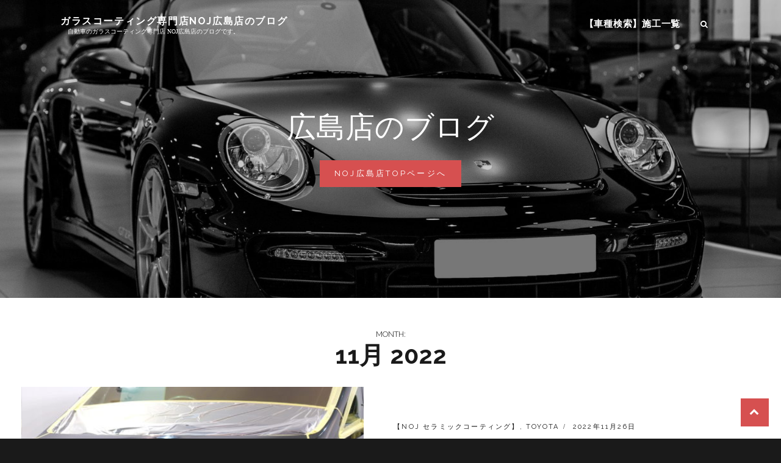

--- FILE ---
content_type: text/html; charset=UTF-8
request_url: https://noj-hiroshima.com/blog/2022/11/
body_size: 12016
content:
<!DOCTYPE html>
<html lang="ja">
<head>
<meta charset="UTF-8">
<meta name="viewport" content="width=device-width,initial-scale=1.0,maximum-scale=1.0">
<link rel="profile" href="http://gmpg.org/xfn/11">

<title>2022年11月 &#8211; ガラスコーティング専門店NOJ広島店のブログ</title>
<meta name='robots' content='max-image-preview:large' />
<link rel='dns-prefetch' href='//fonts.googleapis.com' />
<link rel="alternate" type="application/rss+xml" title="ガラスコーティング専門店NOJ広島店のブログ &raquo; フィード" href="https://noj-hiroshima.com/blog/feed/" />
<link rel="alternate" type="application/rss+xml" title="ガラスコーティング専門店NOJ広島店のブログ &raquo; コメントフィード" href="https://noj-hiroshima.com/blog/comments/feed/" />
<style id='wp-img-auto-sizes-contain-inline-css' type='text/css'>
img:is([sizes=auto i],[sizes^="auto," i]){contain-intrinsic-size:3000px 1500px}
/*# sourceURL=wp-img-auto-sizes-contain-inline-css */
</style>
<style id='wp-emoji-styles-inline-css' type='text/css'>

	img.wp-smiley, img.emoji {
		display: inline !important;
		border: none !important;
		box-shadow: none !important;
		height: 1em !important;
		width: 1em !important;
		margin: 0 0.07em !important;
		vertical-align: -0.1em !important;
		background: none !important;
		padding: 0 !important;
	}
/*# sourceURL=wp-emoji-styles-inline-css */
</style>
<style id='wp-block-library-inline-css' type='text/css'>
:root{--wp-block-synced-color:#7a00df;--wp-block-synced-color--rgb:122,0,223;--wp-bound-block-color:var(--wp-block-synced-color);--wp-editor-canvas-background:#ddd;--wp-admin-theme-color:#007cba;--wp-admin-theme-color--rgb:0,124,186;--wp-admin-theme-color-darker-10:#006ba1;--wp-admin-theme-color-darker-10--rgb:0,107,160.5;--wp-admin-theme-color-darker-20:#005a87;--wp-admin-theme-color-darker-20--rgb:0,90,135;--wp-admin-border-width-focus:2px}@media (min-resolution:192dpi){:root{--wp-admin-border-width-focus:1.5px}}.wp-element-button{cursor:pointer}:root .has-very-light-gray-background-color{background-color:#eee}:root .has-very-dark-gray-background-color{background-color:#313131}:root .has-very-light-gray-color{color:#eee}:root .has-very-dark-gray-color{color:#313131}:root .has-vivid-green-cyan-to-vivid-cyan-blue-gradient-background{background:linear-gradient(135deg,#00d084,#0693e3)}:root .has-purple-crush-gradient-background{background:linear-gradient(135deg,#34e2e4,#4721fb 50%,#ab1dfe)}:root .has-hazy-dawn-gradient-background{background:linear-gradient(135deg,#faaca8,#dad0ec)}:root .has-subdued-olive-gradient-background{background:linear-gradient(135deg,#fafae1,#67a671)}:root .has-atomic-cream-gradient-background{background:linear-gradient(135deg,#fdd79a,#004a59)}:root .has-nightshade-gradient-background{background:linear-gradient(135deg,#330968,#31cdcf)}:root .has-midnight-gradient-background{background:linear-gradient(135deg,#020381,#2874fc)}:root{--wp--preset--font-size--normal:16px;--wp--preset--font-size--huge:42px}.has-regular-font-size{font-size:1em}.has-larger-font-size{font-size:2.625em}.has-normal-font-size{font-size:var(--wp--preset--font-size--normal)}.has-huge-font-size{font-size:var(--wp--preset--font-size--huge)}.has-text-align-center{text-align:center}.has-text-align-left{text-align:left}.has-text-align-right{text-align:right}.has-fit-text{white-space:nowrap!important}#end-resizable-editor-section{display:none}.aligncenter{clear:both}.items-justified-left{justify-content:flex-start}.items-justified-center{justify-content:center}.items-justified-right{justify-content:flex-end}.items-justified-space-between{justify-content:space-between}.screen-reader-text{border:0;clip-path:inset(50%);height:1px;margin:-1px;overflow:hidden;padding:0;position:absolute;width:1px;word-wrap:normal!important}.screen-reader-text:focus{background-color:#ddd;clip-path:none;color:#444;display:block;font-size:1em;height:auto;left:5px;line-height:normal;padding:15px 23px 14px;text-decoration:none;top:5px;width:auto;z-index:100000}html :where(.has-border-color){border-style:solid}html :where([style*=border-top-color]){border-top-style:solid}html :where([style*=border-right-color]){border-right-style:solid}html :where([style*=border-bottom-color]){border-bottom-style:solid}html :where([style*=border-left-color]){border-left-style:solid}html :where([style*=border-width]){border-style:solid}html :where([style*=border-top-width]){border-top-style:solid}html :where([style*=border-right-width]){border-right-style:solid}html :where([style*=border-bottom-width]){border-bottom-style:solid}html :where([style*=border-left-width]){border-left-style:solid}html :where(img[class*=wp-image-]){height:auto;max-width:100%}:where(figure){margin:0 0 1em}html :where(.is-position-sticky){--wp-admin--admin-bar--position-offset:var(--wp-admin--admin-bar--height,0px)}@media screen and (max-width:600px){html :where(.is-position-sticky){--wp-admin--admin-bar--position-offset:0px}}

/*# sourceURL=wp-block-library-inline-css */
</style><style id='wp-block-archives-inline-css' type='text/css'>
.wp-block-archives{box-sizing:border-box}.wp-block-archives-dropdown label{display:block}
/*# sourceURL=https://noj-hiroshima.com/blog/wp-includes/blocks/archives/style.min.css */
</style>
<style id='wp-block-categories-inline-css' type='text/css'>
.wp-block-categories{box-sizing:border-box}.wp-block-categories.alignleft{margin-right:2em}.wp-block-categories.alignright{margin-left:2em}.wp-block-categories.wp-block-categories-dropdown.aligncenter{text-align:center}.wp-block-categories .wp-block-categories__label{display:block;width:100%}
/*# sourceURL=https://noj-hiroshima.com/blog/wp-includes/blocks/categories/style.min.css */
</style>
<style id='wp-block-heading-inline-css' type='text/css'>
h1:where(.wp-block-heading).has-background,h2:where(.wp-block-heading).has-background,h3:where(.wp-block-heading).has-background,h4:where(.wp-block-heading).has-background,h5:where(.wp-block-heading).has-background,h6:where(.wp-block-heading).has-background{padding:1.25em 2.375em}h1.has-text-align-left[style*=writing-mode]:where([style*=vertical-lr]),h1.has-text-align-right[style*=writing-mode]:where([style*=vertical-rl]),h2.has-text-align-left[style*=writing-mode]:where([style*=vertical-lr]),h2.has-text-align-right[style*=writing-mode]:where([style*=vertical-rl]),h3.has-text-align-left[style*=writing-mode]:where([style*=vertical-lr]),h3.has-text-align-right[style*=writing-mode]:where([style*=vertical-rl]),h4.has-text-align-left[style*=writing-mode]:where([style*=vertical-lr]),h4.has-text-align-right[style*=writing-mode]:where([style*=vertical-rl]),h5.has-text-align-left[style*=writing-mode]:where([style*=vertical-lr]),h5.has-text-align-right[style*=writing-mode]:where([style*=vertical-rl]),h6.has-text-align-left[style*=writing-mode]:where([style*=vertical-lr]),h6.has-text-align-right[style*=writing-mode]:where([style*=vertical-rl]){rotate:180deg}
/*# sourceURL=https://noj-hiroshima.com/blog/wp-includes/blocks/heading/style.min.css */
</style>
<style id='wp-block-group-inline-css' type='text/css'>
.wp-block-group{box-sizing:border-box}:where(.wp-block-group.wp-block-group-is-layout-constrained){position:relative}
/*# sourceURL=https://noj-hiroshima.com/blog/wp-includes/blocks/group/style.min.css */
</style>
<style id='wp-block-group-theme-inline-css' type='text/css'>
:where(.wp-block-group.has-background){padding:1.25em 2.375em}
/*# sourceURL=https://noj-hiroshima.com/blog/wp-includes/blocks/group/theme.min.css */
</style>
<style id='wp-block-paragraph-inline-css' type='text/css'>
.is-small-text{font-size:.875em}.is-regular-text{font-size:1em}.is-large-text{font-size:2.25em}.is-larger-text{font-size:3em}.has-drop-cap:not(:focus):first-letter{float:left;font-size:8.4em;font-style:normal;font-weight:100;line-height:.68;margin:.05em .1em 0 0;text-transform:uppercase}body.rtl .has-drop-cap:not(:focus):first-letter{float:none;margin-left:.1em}p.has-drop-cap.has-background{overflow:hidden}:root :where(p.has-background){padding:1.25em 2.375em}:where(p.has-text-color:not(.has-link-color)) a{color:inherit}p.has-text-align-left[style*="writing-mode:vertical-lr"],p.has-text-align-right[style*="writing-mode:vertical-rl"]{rotate:180deg}
/*# sourceURL=https://noj-hiroshima.com/blog/wp-includes/blocks/paragraph/style.min.css */
</style>
<style id='global-styles-inline-css' type='text/css'>
:root{--wp--preset--aspect-ratio--square: 1;--wp--preset--aspect-ratio--4-3: 4/3;--wp--preset--aspect-ratio--3-4: 3/4;--wp--preset--aspect-ratio--3-2: 3/2;--wp--preset--aspect-ratio--2-3: 2/3;--wp--preset--aspect-ratio--16-9: 16/9;--wp--preset--aspect-ratio--9-16: 9/16;--wp--preset--color--black: #000000;--wp--preset--color--cyan-bluish-gray: #abb8c3;--wp--preset--color--white: #ffffff;--wp--preset--color--pale-pink: #f78da7;--wp--preset--color--vivid-red: #cf2e2e;--wp--preset--color--luminous-vivid-orange: #ff6900;--wp--preset--color--luminous-vivid-amber: #fcb900;--wp--preset--color--light-green-cyan: #7bdcb5;--wp--preset--color--vivid-green-cyan: #00d084;--wp--preset--color--pale-cyan-blue: #8ed1fc;--wp--preset--color--vivid-cyan-blue: #0693e3;--wp--preset--color--vivid-purple: #9b51e0;--wp--preset--color--medium-black: #333333;--wp--preset--color--gray: #999999;--wp--preset--color--medium-gray: #666666;--wp--preset--color--light-gray: #f2f2f2;--wp--preset--gradient--vivid-cyan-blue-to-vivid-purple: linear-gradient(135deg,rgb(6,147,227) 0%,rgb(155,81,224) 100%);--wp--preset--gradient--light-green-cyan-to-vivid-green-cyan: linear-gradient(135deg,rgb(122,220,180) 0%,rgb(0,208,130) 100%);--wp--preset--gradient--luminous-vivid-amber-to-luminous-vivid-orange: linear-gradient(135deg,rgb(252,185,0) 0%,rgb(255,105,0) 100%);--wp--preset--gradient--luminous-vivid-orange-to-vivid-red: linear-gradient(135deg,rgb(255,105,0) 0%,rgb(207,46,46) 100%);--wp--preset--gradient--very-light-gray-to-cyan-bluish-gray: linear-gradient(135deg,rgb(238,238,238) 0%,rgb(169,184,195) 100%);--wp--preset--gradient--cool-to-warm-spectrum: linear-gradient(135deg,rgb(74,234,220) 0%,rgb(151,120,209) 20%,rgb(207,42,186) 40%,rgb(238,44,130) 60%,rgb(251,105,98) 80%,rgb(254,248,76) 100%);--wp--preset--gradient--blush-light-purple: linear-gradient(135deg,rgb(255,206,236) 0%,rgb(152,150,240) 100%);--wp--preset--gradient--blush-bordeaux: linear-gradient(135deg,rgb(254,205,165) 0%,rgb(254,45,45) 50%,rgb(107,0,62) 100%);--wp--preset--gradient--luminous-dusk: linear-gradient(135deg,rgb(255,203,112) 0%,rgb(199,81,192) 50%,rgb(65,88,208) 100%);--wp--preset--gradient--pale-ocean: linear-gradient(135deg,rgb(255,245,203) 0%,rgb(182,227,212) 50%,rgb(51,167,181) 100%);--wp--preset--gradient--electric-grass: linear-gradient(135deg,rgb(202,248,128) 0%,rgb(113,206,126) 100%);--wp--preset--gradient--midnight: linear-gradient(135deg,rgb(2,3,129) 0%,rgb(40,116,252) 100%);--wp--preset--font-size--small: 14px;--wp--preset--font-size--medium: 20px;--wp--preset--font-size--large: 30px;--wp--preset--font-size--x-large: 42px;--wp--preset--font-size--normal: 17px;--wp--preset--font-size--huge: 40px;--wp--preset--spacing--20: 0.44rem;--wp--preset--spacing--30: 0.67rem;--wp--preset--spacing--40: 1rem;--wp--preset--spacing--50: 1.5rem;--wp--preset--spacing--60: 2.25rem;--wp--preset--spacing--70: 3.38rem;--wp--preset--spacing--80: 5.06rem;--wp--preset--shadow--natural: 6px 6px 9px rgba(0, 0, 0, 0.2);--wp--preset--shadow--deep: 12px 12px 50px rgba(0, 0, 0, 0.4);--wp--preset--shadow--sharp: 6px 6px 0px rgba(0, 0, 0, 0.2);--wp--preset--shadow--outlined: 6px 6px 0px -3px rgb(255, 255, 255), 6px 6px rgb(0, 0, 0);--wp--preset--shadow--crisp: 6px 6px 0px rgb(0, 0, 0);}:where(.is-layout-flex){gap: 0.5em;}:where(.is-layout-grid){gap: 0.5em;}body .is-layout-flex{display: flex;}.is-layout-flex{flex-wrap: wrap;align-items: center;}.is-layout-flex > :is(*, div){margin: 0;}body .is-layout-grid{display: grid;}.is-layout-grid > :is(*, div){margin: 0;}:where(.wp-block-columns.is-layout-flex){gap: 2em;}:where(.wp-block-columns.is-layout-grid){gap: 2em;}:where(.wp-block-post-template.is-layout-flex){gap: 1.25em;}:where(.wp-block-post-template.is-layout-grid){gap: 1.25em;}.has-black-color{color: var(--wp--preset--color--black) !important;}.has-cyan-bluish-gray-color{color: var(--wp--preset--color--cyan-bluish-gray) !important;}.has-white-color{color: var(--wp--preset--color--white) !important;}.has-pale-pink-color{color: var(--wp--preset--color--pale-pink) !important;}.has-vivid-red-color{color: var(--wp--preset--color--vivid-red) !important;}.has-luminous-vivid-orange-color{color: var(--wp--preset--color--luminous-vivid-orange) !important;}.has-luminous-vivid-amber-color{color: var(--wp--preset--color--luminous-vivid-amber) !important;}.has-light-green-cyan-color{color: var(--wp--preset--color--light-green-cyan) !important;}.has-vivid-green-cyan-color{color: var(--wp--preset--color--vivid-green-cyan) !important;}.has-pale-cyan-blue-color{color: var(--wp--preset--color--pale-cyan-blue) !important;}.has-vivid-cyan-blue-color{color: var(--wp--preset--color--vivid-cyan-blue) !important;}.has-vivid-purple-color{color: var(--wp--preset--color--vivid-purple) !important;}.has-black-background-color{background-color: var(--wp--preset--color--black) !important;}.has-cyan-bluish-gray-background-color{background-color: var(--wp--preset--color--cyan-bluish-gray) !important;}.has-white-background-color{background-color: var(--wp--preset--color--white) !important;}.has-pale-pink-background-color{background-color: var(--wp--preset--color--pale-pink) !important;}.has-vivid-red-background-color{background-color: var(--wp--preset--color--vivid-red) !important;}.has-luminous-vivid-orange-background-color{background-color: var(--wp--preset--color--luminous-vivid-orange) !important;}.has-luminous-vivid-amber-background-color{background-color: var(--wp--preset--color--luminous-vivid-amber) !important;}.has-light-green-cyan-background-color{background-color: var(--wp--preset--color--light-green-cyan) !important;}.has-vivid-green-cyan-background-color{background-color: var(--wp--preset--color--vivid-green-cyan) !important;}.has-pale-cyan-blue-background-color{background-color: var(--wp--preset--color--pale-cyan-blue) !important;}.has-vivid-cyan-blue-background-color{background-color: var(--wp--preset--color--vivid-cyan-blue) !important;}.has-vivid-purple-background-color{background-color: var(--wp--preset--color--vivid-purple) !important;}.has-black-border-color{border-color: var(--wp--preset--color--black) !important;}.has-cyan-bluish-gray-border-color{border-color: var(--wp--preset--color--cyan-bluish-gray) !important;}.has-white-border-color{border-color: var(--wp--preset--color--white) !important;}.has-pale-pink-border-color{border-color: var(--wp--preset--color--pale-pink) !important;}.has-vivid-red-border-color{border-color: var(--wp--preset--color--vivid-red) !important;}.has-luminous-vivid-orange-border-color{border-color: var(--wp--preset--color--luminous-vivid-orange) !important;}.has-luminous-vivid-amber-border-color{border-color: var(--wp--preset--color--luminous-vivid-amber) !important;}.has-light-green-cyan-border-color{border-color: var(--wp--preset--color--light-green-cyan) !important;}.has-vivid-green-cyan-border-color{border-color: var(--wp--preset--color--vivid-green-cyan) !important;}.has-pale-cyan-blue-border-color{border-color: var(--wp--preset--color--pale-cyan-blue) !important;}.has-vivid-cyan-blue-border-color{border-color: var(--wp--preset--color--vivid-cyan-blue) !important;}.has-vivid-purple-border-color{border-color: var(--wp--preset--color--vivid-purple) !important;}.has-vivid-cyan-blue-to-vivid-purple-gradient-background{background: var(--wp--preset--gradient--vivid-cyan-blue-to-vivid-purple) !important;}.has-light-green-cyan-to-vivid-green-cyan-gradient-background{background: var(--wp--preset--gradient--light-green-cyan-to-vivid-green-cyan) !important;}.has-luminous-vivid-amber-to-luminous-vivid-orange-gradient-background{background: var(--wp--preset--gradient--luminous-vivid-amber-to-luminous-vivid-orange) !important;}.has-luminous-vivid-orange-to-vivid-red-gradient-background{background: var(--wp--preset--gradient--luminous-vivid-orange-to-vivid-red) !important;}.has-very-light-gray-to-cyan-bluish-gray-gradient-background{background: var(--wp--preset--gradient--very-light-gray-to-cyan-bluish-gray) !important;}.has-cool-to-warm-spectrum-gradient-background{background: var(--wp--preset--gradient--cool-to-warm-spectrum) !important;}.has-blush-light-purple-gradient-background{background: var(--wp--preset--gradient--blush-light-purple) !important;}.has-blush-bordeaux-gradient-background{background: var(--wp--preset--gradient--blush-bordeaux) !important;}.has-luminous-dusk-gradient-background{background: var(--wp--preset--gradient--luminous-dusk) !important;}.has-pale-ocean-gradient-background{background: var(--wp--preset--gradient--pale-ocean) !important;}.has-electric-grass-gradient-background{background: var(--wp--preset--gradient--electric-grass) !important;}.has-midnight-gradient-background{background: var(--wp--preset--gradient--midnight) !important;}.has-small-font-size{font-size: var(--wp--preset--font-size--small) !important;}.has-medium-font-size{font-size: var(--wp--preset--font-size--medium) !important;}.has-large-font-size{font-size: var(--wp--preset--font-size--large) !important;}.has-x-large-font-size{font-size: var(--wp--preset--font-size--x-large) !important;}
/*# sourceURL=global-styles-inline-css */
</style>

<style id='classic-theme-styles-inline-css' type='text/css'>
/*! This file is auto-generated */
.wp-block-button__link{color:#fff;background-color:#32373c;border-radius:9999px;box-shadow:none;text-decoration:none;padding:calc(.667em + 2px) calc(1.333em + 2px);font-size:1.125em}.wp-block-file__button{background:#32373c;color:#fff;text-decoration:none}
/*# sourceURL=/wp-includes/css/classic-themes.min.css */
</style>
<link rel='stylesheet' id='fotografie-style-css' href='https://noj-hiroshima.com/blog/wp-content/themes/fotografie/style.css?ver=6.9' type='text/css' media='all' />
<link rel='stylesheet' id='fotografie-blog-style-css' href='https://noj-hiroshima.com/blog/wp-content/themes/fotografie-blog/style.css?ver=20220405-54659' type='text/css' media='all' />
<link rel='stylesheet' id='fotografie-fonts-css' href='https://fonts.googleapis.com/css?family=Raleway%3A300%2C300i%2C400%2C400i%2C700%2C700i%7CSource+Sans+Pro%3A300%2C300i%2C400%2C400i%2C700%2C700i&#038;subset=latin%2Clatin-ext' type='text/css' media='all' />
<link rel='stylesheet' id='font-awesome-css' href='https://noj-hiroshima.com/blog/wp-content/themes/fotografie/assets/css/font-awesome.css?ver=4.7.0' type='text/css' media='all' />
<link rel='stylesheet' id='fotografie-block-style-css' href='https://noj-hiroshima.com/blog/wp-content/themes/fotografie/assets/css/blocks.css?ver=1.0' type='text/css' media='all' />
<script type="text/javascript" src="https://noj-hiroshima.com/blog/wp-includes/js/jquery/jquery.min.js?ver=3.7.1" id="jquery-core-js"></script>
<script type="text/javascript" src="https://noj-hiroshima.com/blog/wp-includes/js/jquery/jquery-migrate.min.js?ver=3.4.1" id="jquery-migrate-js"></script>
<link rel="https://api.w.org/" href="https://noj-hiroshima.com/blog/wp-json/" /><link rel="EditURI" type="application/rsd+xml" title="RSD" href="https://noj-hiroshima.com/blog/xmlrpc.php?rsd" />
<meta name="generator" content="WordPress 6.9" />
<script type="application/ld+json">{"@context":"http:\/\/schema.org","@type":"BreadcrumbList","itemListElement":[{"@type":"ListItem","position":1,"item":{"@id":"https:\/\/noj-hiroshima.com\/blog\/","name":"Home"}},{"@type":"ListItem","position":2,"item":{"@id":"https:\/\/noj-hiroshima.com\/blog\/2022\/","name":"2022"}},{"@type":"ListItem","position":3,"item":{"name":"11\u6708"}}]}</script>		<style type="text/css" id="wp-custom-css">
			/*1220追記スマホメニュー、メインヴィジュアル */
.site-header-logo{
/* 	display:none; */
}
.menu-toggle-wrapper{
	background: url(http://noj-hiroshima.com/blog/wp-content/uploads/2022/04/fav.jpg);
	background-size:100%;
position: absolute;
	right: 1rem;
	top: 1rem;
}
.menu-toggle-wrapper .site-menu-toggle{
	background:rbga(0,0,0,0)!important;
}
#menu-toggle{
	background:none;
	font-size: 0;
	width: 43px;
    height: 43px;
}
.site-menu-toggle{
	font-size: 0;
}
.menu-toggle.toggled-on:before {
    font-size: 0;
}
.site-header-main .wrapper{
	    font-size: 18px;
    font-size: 0;
    line-height: 15px;
	padding: 7px 15px;
}
.site-description {
    font-size: 0.6rem;
}
.search-submit {
    width: 50px;
    height: 50px;
}
input[type="search"].search-field {
    height: 50px;
}
.site-menu-toggle:before {
    font-size: 0;
}

.site-title {
    font-size: 18px;
    font-size: 1rem;
    font-weight: 700;
    letter-spacing: 0.1em;
    line-height: 1.4583;
}

.site-header-main .wrapper {
    font-size: 18px;
    font-size: 0;
    line-height: 15px;
    padding: 7px 3px;
    width: 85%;
	
}

.search{
   margin-bottom: 4rem;
   background: #b93f3f;
   text-align: center !important;
   margin: -2rem auto 3rem auto !important;
/* 	padding: 2rem; */
	
}
.search a {
   font-size: 14px;
   color: #fff !important;
}

.wp-block-group__inner-container h2{
	color:#fff;
}

@media only screen and (max-width: 641px){
.site-header-main .wrapper {
	  width: 100%;
/*     padding: 7px 50px 7px 3px; */
}
	.site-title{
		width:82%;
		padding: 0 0 0 0.75rem;
	}
}
.site-description {
    padding-left: 0.75rem;
}
.site-footer｛
background-color: #000 !important;
｝
.button{
	background-color: #b93f3f !important;
}		</style>
		<!-- Google Tag Manager -->
<script>(function(w,d,s,l,i){w[l]=w[l]||[];w[l].push({'gtm.start':
new Date().getTime(),event:'gtm.js'});var f=d.getElementsByTagName(s)[0],
j=d.createElement(s),dl=l!='dataLayer'?'&l='+l:'';j.async=true;j.src=
'https://www.googletagmanager.com/gtm.js?id='+i+dl;f.parentNode.insertBefore(j,f);
})(window,document,'script','dataLayer','GTM-TJGWMWZQ');</script>
<!-- End Google Tag Manager -->
</head>

<body class="archive date wp-embed-responsive wp-theme-fotografie wp-child-theme-fotografie-blog hfeed fluid-layout">

<!-- Google Tag Manager (noscript) -->
<noscript><iframe src="https://www.googletagmanager.com/ns.html?id=GTM-TJGWMWZQ"
height="0" width="0" style="display:none;visibility:hidden"></iframe></noscript>
<!-- End Google Tag Manager (noscript) -->

<div id="page" class="site">
	<div class="site-inner">
		<a class="skip-link screen-reader-text" href="#content">Skip to content</a>

		<header id="masthead" class="site-header" role="banner">

			<div class="site-header-main">
				<div class="wrapper">

					
	<div class="site-branding">
				<div id="site-details">
							<p class="site-title"><a href="https://noj-hiroshima.com/blog/" rel="home">ガラスコーティング専門店NOJ広島店のブログ</a></p>
						<h2 class="site-description">自動車のガラスコーティング専門店 NOJ広島店のブログです。</h2>
		</div><!-- #site-details -->
	</div><!-- .site-branding -->

						<div class="menu-toggle-wrapper">
		<button id="menu-toggle" class="menu-toggle site-menu-toggle" aria-controls="top-menu" aria-expanded="false"></span><span class="menu-label">Menu</span></button>
	</div><!-- .menu-toggle-wrapper -->

	<div id="site-header-menu" class="site-header-menu">
							<nav id="site-navigation" class="main-navigation default-page-menu" role="navigation" aria-label="Primary Menu">
					<div class="primary-menu-container"><ul id="menu-primary-items" class="menu nav-menu"><li class="page_item page-item-30"><a href="https://noj-hiroshima.com/blog/%e3%80%90%e8%bb%8a%e7%a8%ae%e6%a4%9c%e7%b4%a2%e3%80%91%e6%96%bd%e5%b7%a5%e4%b8%80%e8%a6%a7/">【車種検索】施工一覧</a></li></ul></div>						</nav><!-- .main-navigation -->

		<div class="mobile-social-search">
			<nav id="social-navigation" class="social-navigation" role="navigation" aria-label="Social Links Menu" aria-expanded="false">
					<button id="header-search-toggle" class="header-toggle search-toggle-button"><span class="search-label screen-reader-text">Search</span></button>

					<div id="header-search-container" class="search-container">

<form role="search" method="get" class="search-form" action="https://noj-hiroshima.com/blog/">
	<label>
		<span class="screen-reader-text">Search for:</span>

		<input type="search" class="search-field" placeholder="Enter keyword&hellip;" value="" name="s" />
	</label>

	<button type="submit" class="search-submit"><span class="search-button-text">Search</span></button>
</form>
</div>

							</nav><!-- .social-navigation -->
		</div><!-- .mobile-social-search -->

	</div><!-- .site-header-menu -->

				</div><!-- .wrapper -->
			</div><!-- .site-header-main -->

		</header>

		<div class="below-site-header">

			<div id="site-content-wrapper" class="site-content-contain">

				
<div class="custom-header">
	<div class="custom-header-media">
		<div id="wp-custom-header" class="wp-custom-header"><img src="https://noj-hiroshima.com/blog/wp-content/uploads/2022/04/cropped-porsche-911-gt2rs-3076518_1920-1.jpg" width="1920" height="1080" alt="" srcset="https://noj-hiroshima.com/blog/wp-content/uploads/2022/04/cropped-porsche-911-gt2rs-3076518_1920-1.jpg 1920w, https://noj-hiroshima.com/blog/wp-content/uploads/2022/04/cropped-porsche-911-gt2rs-3076518_1920-1-300x169.jpg 300w, https://noj-hiroshima.com/blog/wp-content/uploads/2022/04/cropped-porsche-911-gt2rs-3076518_1920-1-1024x576.jpg 1024w, https://noj-hiroshima.com/blog/wp-content/uploads/2022/04/cropped-porsche-911-gt2rs-3076518_1920-1-768x432.jpg 768w, https://noj-hiroshima.com/blog/wp-content/uploads/2022/04/cropped-porsche-911-gt2rs-3076518_1920-1-1536x864.jpg 1536w" sizes="(max-width: 1920px) 100vw, 1920px" decoding="async" fetchpriority="high" /></div>
					<div class="custom-header-content section header-media-section content-align-center">
				
				<div class="custom-header-content-wrapper">
											<h2 class="entry-title section-title">広島店のブログ</h2>
					
					<p class="site-header-text">					
						
						<span class="header-button"><a href="https://noj-hiroshima.com/" target="_self" class="button">NOJ広島店TOPページへ<span class="screen-reader-text">広島店のブログ</span></a></span>
					
				</div><!-- .custom-header-content-wrapper -->
			</div>
			</div><!-- .custom-header-media -->
	<div class="custom-header-overlay"></div><!-- .custom-header-overlay -->
</div><!-- .custom-header -->




				<div id="content" class="site-content">

			<div id="primary" class="content-area">
			<main id="main" class="site-main" role="main">

				<header class="page-header blog-section-headline">
					<div class="page-title-wrapper">
						<h1 class="page-title"><span class="archive-title-type">Month: </span>11月 2022</h1>					</div><!-- .page-title-wrapper -->
					<div class="taxonomy-description-wrapper">
											</div><!-- .taxonomy-description-wrapper -->
				</header>

				<div id="infinite-post-wrap" class="post-archive">

										
						
<article id="post-582 post-582" class="post-582 post type-post status-publish format-standard has-post-thumbnail hentry category-noj- category-toyota">

	
	<div class="post-thumbnail" style="background-image: url( 'https://noj-hiroshima.com/blog/wp-content/uploads/2022/11/DSCF0277-533x533.jpg' )">
		<a class="cover-link" href="https://noj-hiroshima.com/blog/2022/11/26/%e3%83%88%e3%83%a8%e3%82%bf%e3%80%8e%e3%82%a2%e3%83%ab%e3%83%95%e3%82%a1%e3%83%bc%e3%83%89%e3%80%8f/"></a>
	</div>


	<div class="entry-container content-right">
		<div class="post-wrapper">
			<header class="entry-header">
									
	<div class="entry-meta category-date-meta">
		<span class="cat-links"><span class="screen-reader-text">Categories: </span><a href="https://noj-hiroshima.com/blog/category/noj-%e3%82%bb%e3%83%a9%e3%83%9f%e3%83%83%e3%82%af%e3%82%b3%e3%83%bc%e3%83%86%e3%82%a3%e3%83%b3%e3%82%b0/" rel="category tag">【NOJ セラミックコーティング】</a>, <a href="https://noj-hiroshima.com/blog/category/toyota/" rel="category tag">TOYOTA</a></span>		<span class="posted-on"><span class="screen-reader-text">Posted on</span> <a href="https://noj-hiroshima.com/blog/2022/11/26/%e3%83%88%e3%83%a8%e3%82%bf%e3%80%8e%e3%82%a2%e3%83%ab%e3%83%95%e3%82%a1%e3%83%bc%e3%83%89%e3%80%8f/" rel="bookmark"><time class="entry-date published" datetime="2022-11-26T13:08:27+09:00">2022年11月26日</time><time class="updated" datetime="2022-11-26T13:08:28+09:00">2022年11月26日</time></a></span>	</div><!-- .entry-meta -->
								<h2 class="entry-title"><a href="https://noj-hiroshima.com/blog/2022/11/26/%e3%83%88%e3%83%a8%e3%82%bf%e3%80%8e%e3%82%a2%e3%83%ab%e3%83%95%e3%82%a1%e3%83%bc%e3%83%89%e3%80%8f/" rel="bookmark">トヨタ『アルファード』</a></h2>			</header>

			<div class="entry-summary">
				<p>こんにちは、NOJ広島店です。本日は、トヨタアルファードのご紹介です。 NOJでも特にガラ &hellip; <a href="https://noj-hiroshima.com/blog/2022/11/26/%e3%83%88%e3%83%a8%e3%82%bf%e3%80%8e%e3%82%a2%e3%83%ab%e3%83%95%e3%82%a1%e3%83%bc%e3%83%89%e3%80%8f/" class="more-link"><span>Continue reading<span class="screen-reader-text">トヨタ『アルファード』</span></span></a></p>
			</div><!-- .entry-summary -->

							
	<footer class="entry-footer entry-meta">
		<span class="byline"><span class="screen-reader-text">by </span><span class="author vcard"><a class="url fn n" href="https://noj-hiroshima.com/blog/author/noj-hiroshima/">noj-hiroshima</a></span></span>		<span class="comments-link"><a href="https://noj-hiroshima.com/blog/2022/11/26/%e3%83%88%e3%83%a8%e3%82%bf%e3%80%8e%e3%82%a2%e3%83%ab%e3%83%95%e3%82%a1%e3%83%bc%e3%83%89%e3%80%8f/#respond">Leave a comment</a></span>			</footer><!-- .entry-meta -->
					</div><!-- .post-wrapper -->
	</div><!-- .entry-container -->
</article><!-- #post-582 -->

					
						
<article id="post-575 post-575" class="post-575 post type-post status-publish format-standard has-post-thumbnail hentry category-mazda category-42">

	
	<div class="post-thumbnail" style="background-image: url( 'https://noj-hiroshima.com/blog/wp-content/uploads/2022/11/My-project-1-2022-11-12T143138.221-533x533.png' )">
		<a class="cover-link" href="https://noj-hiroshima.com/blog/2022/11/22/%e3%83%9e%e3%83%84%e3%83%80%e3%80%8e%e5%8c%a0%e5%a1%97%e3%80%8f%e3%81%8a%e3%82%b9%e3%82%b9%e3%83%a1%e3%82%b3%e3%83%bc%e3%83%86%e3%82%a3%e3%83%b3%e3%82%b0%e2%91%a2/"></a>
	</div>


	<div class="entry-container content-right">
		<div class="post-wrapper">
			<header class="entry-header">
									
	<div class="entry-meta category-date-meta">
		<span class="cat-links"><span class="screen-reader-text">Categories: </span><a href="https://noj-hiroshima.com/blog/category/mazda/" rel="category tag">MAZDA</a>, <a href="https://noj-hiroshima.com/blog/category/%e3%81%93%e3%82%8c%e3%81%8b%e3%82%89%e3%82%b3%e3%83%bc%e3%83%86%e3%82%a3%e3%83%b3%e3%82%b0%e3%82%92%e3%81%8a%e8%80%83%e3%81%88%e3%81%ae%e6%96%b9%e3%81%ab/" rel="category tag">これからコーティングをお考えの方に</a></span>		<span class="posted-on"><span class="screen-reader-text">Posted on</span> <a href="https://noj-hiroshima.com/blog/2022/11/22/%e3%83%9e%e3%83%84%e3%83%80%e3%80%8e%e5%8c%a0%e5%a1%97%e3%80%8f%e3%81%8a%e3%82%b9%e3%82%b9%e3%83%a1%e3%82%b3%e3%83%bc%e3%83%86%e3%82%a3%e3%83%b3%e3%82%b0%e2%91%a2/" rel="bookmark"><time class="entry-date published" datetime="2022-11-22T15:00:57+09:00">2022年11月22日</time><time class="updated" datetime="2022-11-22T15:01:43+09:00">2022年11月22日</time></a></span>	</div><!-- .entry-meta -->
								<h2 class="entry-title"><a href="https://noj-hiroshima.com/blog/2022/11/22/%e3%83%9e%e3%83%84%e3%83%80%e3%80%8e%e5%8c%a0%e5%a1%97%e3%80%8f%e3%81%8a%e3%82%b9%e3%82%b9%e3%83%a1%e3%82%b3%e3%83%bc%e3%83%86%e3%82%a3%e3%83%b3%e3%82%b0%e2%91%a2/" rel="bookmark">マツダ『匠塗』におススメコーティングは？③</a></h2>			</header>

			<div class="entry-summary">
				<p>こんにちは、NOJ広島店です。『匠塗‐TAKUMINURI‐』シリーズ、最終回。 『匠塗‐ &hellip; <a href="https://noj-hiroshima.com/blog/2022/11/22/%e3%83%9e%e3%83%84%e3%83%80%e3%80%8e%e5%8c%a0%e5%a1%97%e3%80%8f%e3%81%8a%e3%82%b9%e3%82%b9%e3%83%a1%e3%82%b3%e3%83%bc%e3%83%86%e3%82%a3%e3%83%b3%e3%82%b0%e2%91%a2/" class="more-link"><span>Continue reading<span class="screen-reader-text">マツダ『匠塗』におススメコーティングは？③</span></span></a></p>
			</div><!-- .entry-summary -->

							
	<footer class="entry-footer entry-meta">
		<span class="byline"><span class="screen-reader-text">by </span><span class="author vcard"><a class="url fn n" href="https://noj-hiroshima.com/blog/author/noj-hiroshima/">noj-hiroshima</a></span></span>		<span class="comments-link"><a href="https://noj-hiroshima.com/blog/2022/11/22/%e3%83%9e%e3%83%84%e3%83%80%e3%80%8e%e5%8c%a0%e5%a1%97%e3%80%8f%e3%81%8a%e3%82%b9%e3%82%b9%e3%83%a1%e3%82%b3%e3%83%bc%e3%83%86%e3%82%a3%e3%83%b3%e3%82%b0%e2%91%a2/#respond">Leave a comment</a></span>			</footer><!-- .entry-meta -->
					</div><!-- .post-wrapper -->
	</div><!-- .entry-container -->
</article><!-- #post-575 -->

					
						
<article id="post-569 post-569" class="post-569 post type-post status-publish format-standard has-post-thumbnail hentry category-mazda category-42">

	
	<div class="post-thumbnail" style="background-image: url( 'https://noj-hiroshima.com/blog/wp-content/uploads/2022/11/My-project-1-2022-11-12T134034.646-533x533.png' )">
		<a class="cover-link" href="https://noj-hiroshima.com/blog/2022/11/18/%e3%83%9e%e3%83%84%e3%83%80%e3%80%8e%e5%8c%a0%e5%a1%97%e3%80%8f%e3%81%ab%e3%81%8a%e3%82%b9%e3%82%b9%e3%83%a1%e3%82%b3%e3%83%bc%e3%83%86%e3%82%a3%e3%83%b3%e3%82%b0%e3%81%af%ef%bc%9f%e2%91%a1/"></a>
	</div>


	<div class="entry-container content-right">
		<div class="post-wrapper">
			<header class="entry-header">
									
	<div class="entry-meta category-date-meta">
		<span class="cat-links"><span class="screen-reader-text">Categories: </span><a href="https://noj-hiroshima.com/blog/category/mazda/" rel="category tag">MAZDA</a>, <a href="https://noj-hiroshima.com/blog/category/%e3%81%93%e3%82%8c%e3%81%8b%e3%82%89%e3%82%b3%e3%83%bc%e3%83%86%e3%82%a3%e3%83%b3%e3%82%b0%e3%82%92%e3%81%8a%e8%80%83%e3%81%88%e3%81%ae%e6%96%b9%e3%81%ab/" rel="category tag">これからコーティングをお考えの方に</a></span>		<span class="posted-on"><span class="screen-reader-text">Posted on</span> <a href="https://noj-hiroshima.com/blog/2022/11/18/%e3%83%9e%e3%83%84%e3%83%80%e3%80%8e%e5%8c%a0%e5%a1%97%e3%80%8f%e3%81%ab%e3%81%8a%e3%82%b9%e3%82%b9%e3%83%a1%e3%82%b3%e3%83%bc%e3%83%86%e3%82%a3%e3%83%b3%e3%82%b0%e3%81%af%ef%bc%9f%e2%91%a1/" rel="bookmark"><time class="entry-date published updated" datetime="2022-11-18T18:55:32+09:00">2022年11月18日</time></a></span>	</div><!-- .entry-meta -->
								<h2 class="entry-title"><a href="https://noj-hiroshima.com/blog/2022/11/18/%e3%83%9e%e3%83%84%e3%83%80%e3%80%8e%e5%8c%a0%e5%a1%97%e3%80%8f%e3%81%ab%e3%81%8a%e3%82%b9%e3%82%b9%e3%83%a1%e3%82%b3%e3%83%bc%e3%83%86%e3%82%a3%e3%83%b3%e3%82%b0%e3%81%af%ef%bc%9f%e2%91%a1/" rel="bookmark">マツダ『匠塗』におススメコーティングは？②</a></h2>			</header>

			<div class="entry-summary">
				<p>こんにちは、NOJ広島店です。 こんにちは、NOJ広島店です。今回は『匠塗‐TAKUMIN &hellip; <a href="https://noj-hiroshima.com/blog/2022/11/18/%e3%83%9e%e3%83%84%e3%83%80%e3%80%8e%e5%8c%a0%e5%a1%97%e3%80%8f%e3%81%ab%e3%81%8a%e3%82%b9%e3%82%b9%e3%83%a1%e3%82%b3%e3%83%bc%e3%83%86%e3%82%a3%e3%83%b3%e3%82%b0%e3%81%af%ef%bc%9f%e2%91%a1/" class="more-link"><span>Continue reading<span class="screen-reader-text">マツダ『匠塗』におススメコーティングは？②</span></span></a></p>
			</div><!-- .entry-summary -->

							
	<footer class="entry-footer entry-meta">
		<span class="byline"><span class="screen-reader-text">by </span><span class="author vcard"><a class="url fn n" href="https://noj-hiroshima.com/blog/author/noj-hiroshima/">noj-hiroshima</a></span></span>		<span class="comments-link"><a href="https://noj-hiroshima.com/blog/2022/11/18/%e3%83%9e%e3%83%84%e3%83%80%e3%80%8e%e5%8c%a0%e5%a1%97%e3%80%8f%e3%81%ab%e3%81%8a%e3%82%b9%e3%82%b9%e3%83%a1%e3%82%b3%e3%83%bc%e3%83%86%e3%82%a3%e3%83%b3%e3%82%b0%e3%81%af%ef%bc%9f%e2%91%a1/#respond">Leave a comment</a></span>			</footer><!-- .entry-meta -->
					</div><!-- .post-wrapper -->
	</div><!-- .entry-container -->
</article><!-- #post-569 -->

					
						
<article id="post-565 post-565" class="post-565 post type-post status-publish format-standard has-post-thumbnail hentry category-mazda category-42">

	
	<div class="post-thumbnail" style="background-image: url( 'https://noj-hiroshima.com/blog/wp-content/uploads/2022/11/My-project-1-2022-11-12T131543.047-1-533x533.png' )">
		<a class="cover-link" href="https://noj-hiroshima.com/blog/2022/11/14/%e3%83%9e%e3%83%84%e3%83%80%e3%80%8e%e5%8c%a0%e5%a1%97%e3%80%8f%e3%81%ab%e3%81%8a%e3%82%b9%e3%82%b9%e3%83%a1%e3%82%b3%e3%83%bc%e3%83%86%e3%82%a3%e3%83%b3%e3%82%b0%e3%81%af%ef%bc%9f/"></a>
	</div>


	<div class="entry-container content-right">
		<div class="post-wrapper">
			<header class="entry-header">
									
	<div class="entry-meta category-date-meta">
		<span class="cat-links"><span class="screen-reader-text">Categories: </span><a href="https://noj-hiroshima.com/blog/category/mazda/" rel="category tag">MAZDA</a>, <a href="https://noj-hiroshima.com/blog/category/%e3%81%93%e3%82%8c%e3%81%8b%e3%82%89%e3%82%b3%e3%83%bc%e3%83%86%e3%82%a3%e3%83%b3%e3%82%b0%e3%82%92%e3%81%8a%e8%80%83%e3%81%88%e3%81%ae%e6%96%b9%e3%81%ab/" rel="category tag">これからコーティングをお考えの方に</a></span>		<span class="posted-on"><span class="screen-reader-text">Posted on</span> <a href="https://noj-hiroshima.com/blog/2022/11/14/%e3%83%9e%e3%83%84%e3%83%80%e3%80%8e%e5%8c%a0%e5%a1%97%e3%80%8f%e3%81%ab%e3%81%8a%e3%82%b9%e3%82%b9%e3%83%a1%e3%82%b3%e3%83%bc%e3%83%86%e3%82%a3%e3%83%b3%e3%82%b0%e3%81%af%ef%bc%9f/" rel="bookmark"><time class="entry-date published updated" datetime="2022-11-14T16:53:34+09:00">2022年11月14日</time></a></span>	</div><!-- .entry-meta -->
								<h2 class="entry-title"><a href="https://noj-hiroshima.com/blog/2022/11/14/%e3%83%9e%e3%83%84%e3%83%80%e3%80%8e%e5%8c%a0%e5%a1%97%e3%80%8f%e3%81%ab%e3%81%8a%e3%82%b9%e3%82%b9%e3%83%a1%e3%82%b3%e3%83%bc%e3%83%86%e3%82%a3%e3%83%b3%e3%82%b0%e3%81%af%ef%bc%9f/" rel="bookmark">マツダ『匠塗』におススメコーティングは？</a></h2>			</header>

			<div class="entry-summary">
				<p>こんにちは、NOJ広島店です。今日から何回かに分けて、マツダの『匠塗‐TAKUMINURI &hellip; <a href="https://noj-hiroshima.com/blog/2022/11/14/%e3%83%9e%e3%83%84%e3%83%80%e3%80%8e%e5%8c%a0%e5%a1%97%e3%80%8f%e3%81%ab%e3%81%8a%e3%82%b9%e3%82%b9%e3%83%a1%e3%82%b3%e3%83%bc%e3%83%86%e3%82%a3%e3%83%b3%e3%82%b0%e3%81%af%ef%bc%9f/" class="more-link"><span>Continue reading<span class="screen-reader-text">マツダ『匠塗』におススメコーティングは？</span></span></a></p>
			</div><!-- .entry-summary -->

							
	<footer class="entry-footer entry-meta">
		<span class="byline"><span class="screen-reader-text">by </span><span class="author vcard"><a class="url fn n" href="https://noj-hiroshima.com/blog/author/noj-hiroshima/">noj-hiroshima</a></span></span>		<span class="comments-link"><a href="https://noj-hiroshima.com/blog/2022/11/14/%e3%83%9e%e3%83%84%e3%83%80%e3%80%8e%e5%8c%a0%e5%a1%97%e3%80%8f%e3%81%ab%e3%81%8a%e3%82%b9%e3%82%b9%e3%83%a1%e3%82%b3%e3%83%bc%e3%83%86%e3%82%a3%e3%83%b3%e3%82%b0%e3%81%af%ef%bc%9f/#respond">Leave a comment</a></span>			</footer><!-- .entry-meta -->
					</div><!-- .post-wrapper -->
	</div><!-- .entry-container -->
</article><!-- #post-565 -->

					
						
<article id="post-554 post-554" class="post-554 post type-post status-publish format-standard has-post-thumbnail hentry category-wheel-coating category-noj- category-toyota">

	
	<div class="post-thumbnail" style="background-image: url( 'https://noj-hiroshima.com/blog/wp-content/uploads/2022/11/My-project-1-2022-11-04T164326.467-533x533.png' )">
		<a class="cover-link" href="https://noj-hiroshima.com/blog/2022/11/12/toyota%e3%80%8e%e3%83%a9%e3%83%b3%e3%83%89%e3%82%af%e3%83%ab%e3%83%bc%e3%82%b6%e3%83%bc%e3%83%97%e3%83%a9%e3%83%89%e3%80%8f%e3%80%80%e3%83%ad%e3%82%a4%e3%83%a4%e3%83%ab%e3%82%b3%e3%83%bc%e3%83%86/"></a>
	</div>


	<div class="entry-container content-right">
		<div class="post-wrapper">
			<header class="entry-header">
									
	<div class="entry-meta category-date-meta">
		<span class="cat-links"><span class="screen-reader-text">Categories: </span><a href="https://noj-hiroshima.com/blog/category/wheel-coating/" rel="category tag">【 ホイールコーティング 】</a>, <a href="https://noj-hiroshima.com/blog/category/noj-%e3%82%bb%e3%83%a9%e3%83%9f%e3%83%83%e3%82%af%e3%82%b3%e3%83%bc%e3%83%86%e3%82%a3%e3%83%b3%e3%82%b0/" rel="category tag">【NOJ セラミックコーティング】</a>, <a href="https://noj-hiroshima.com/blog/category/toyota/" rel="category tag">TOYOTA</a></span>		<span class="posted-on"><span class="screen-reader-text">Posted on</span> <a href="https://noj-hiroshima.com/blog/2022/11/12/toyota%e3%80%8e%e3%83%a9%e3%83%b3%e3%83%89%e3%82%af%e3%83%ab%e3%83%bc%e3%82%b6%e3%83%bc%e3%83%97%e3%83%a9%e3%83%89%e3%80%8f%e3%80%80%e3%83%ad%e3%82%a4%e3%83%a4%e3%83%ab%e3%82%b3%e3%83%bc%e3%83%86/" rel="bookmark"><time class="entry-date published updated" datetime="2022-11-12T11:35:34+09:00">2022年11月12日</time></a></span>	</div><!-- .entry-meta -->
								<h2 class="entry-title"><a href="https://noj-hiroshima.com/blog/2022/11/12/toyota%e3%80%8e%e3%83%a9%e3%83%b3%e3%83%89%e3%82%af%e3%83%ab%e3%83%bc%e3%82%b6%e3%83%bc%e3%83%97%e3%83%a9%e3%83%89%e3%80%8f%e3%80%80%e3%83%ad%e3%82%a4%e3%83%a4%e3%83%ab%e3%82%b3%e3%83%bc%e3%83%86/" rel="bookmark">TOYOTA『ランドクルーザープラド』　ロイヤルコーティング1層</a></h2>			</header>

			<div class="entry-summary">
				<p>こんにちは、NOJ広島店です。 トヨタ『ランドクルーザープラド』のNOJロイヤルコーティン &hellip; <a href="https://noj-hiroshima.com/blog/2022/11/12/toyota%e3%80%8e%e3%83%a9%e3%83%b3%e3%83%89%e3%82%af%e3%83%ab%e3%83%bc%e3%82%b6%e3%83%bc%e3%83%97%e3%83%a9%e3%83%89%e3%80%8f%e3%80%80%e3%83%ad%e3%82%a4%e3%83%a4%e3%83%ab%e3%82%b3%e3%83%bc%e3%83%86/" class="more-link"><span>Continue reading<span class="screen-reader-text">TOYOTA『ランドクルーザープラド』　ロイヤルコーティング1層</span></span></a></p>
			</div><!-- .entry-summary -->

							
	<footer class="entry-footer entry-meta">
		<span class="byline"><span class="screen-reader-text">by </span><span class="author vcard"><a class="url fn n" href="https://noj-hiroshima.com/blog/author/noj-hiroshima/">noj-hiroshima</a></span></span>		<span class="comments-link"><a href="https://noj-hiroshima.com/blog/2022/11/12/toyota%e3%80%8e%e3%83%a9%e3%83%b3%e3%83%89%e3%82%af%e3%83%ab%e3%83%bc%e3%82%b6%e3%83%bc%e3%83%97%e3%83%a9%e3%83%89%e3%80%8f%e3%80%80%e3%83%ad%e3%82%a4%e3%83%a4%e3%83%ab%e3%82%b3%e3%83%bc%e3%83%86/#respond">Leave a comment</a></span>			</footer><!-- .entry-meta -->
					</div><!-- .post-wrapper -->
	</div><!-- .entry-container -->
</article><!-- #post-554 -->

					
						
<article id="post-550 post-550" class="post-550 post type-post status-publish format-standard has-post-thumbnail hentry category-toyota">

	
	<div class="post-thumbnail" style="background-image: url( 'https://noj-hiroshima.com/blog/wp-content/uploads/2022/11/My-project-1-2022-11-04T163929.970-533x533.png' )">
		<a class="cover-link" href="https://noj-hiroshima.com/blog/2022/11/06/%e3%83%88%e3%83%a8%e3%82%bf%e3%80%80%e3%83%a9%e3%83%b3%e3%83%89%e3%82%af%e3%83%ab%e3%83%bc%e3%82%b6%e3%83%bc%e3%83%97%e3%83%a9%e3%83%89/"></a>
	</div>


	<div class="entry-container content-right">
		<div class="post-wrapper">
			<header class="entry-header">
									
	<div class="entry-meta category-date-meta">
		<span class="cat-links"><span class="screen-reader-text">Categories: </span><a href="https://noj-hiroshima.com/blog/category/toyota/" rel="category tag">TOYOTA</a></span>		<span class="posted-on"><span class="screen-reader-text">Posted on</span> <a href="https://noj-hiroshima.com/blog/2022/11/06/%e3%83%88%e3%83%a8%e3%82%bf%e3%80%80%e3%83%a9%e3%83%b3%e3%83%89%e3%82%af%e3%83%ab%e3%83%bc%e3%82%b6%e3%83%bc%e3%83%97%e3%83%a9%e3%83%89/" rel="bookmark"><time class="entry-date published" datetime="2022-11-06T16:43:37+09:00">2022年11月6日</time><time class="updated" datetime="2022-11-06T16:43:38+09:00">2022年11月6日</time></a></span>	</div><!-- .entry-meta -->
								<h2 class="entry-title"><a href="https://noj-hiroshima.com/blog/2022/11/06/%e3%83%88%e3%83%a8%e3%82%bf%e3%80%80%e3%83%a9%e3%83%b3%e3%83%89%e3%82%af%e3%83%ab%e3%83%bc%e3%82%b6%e3%83%bc%e3%83%97%e3%83%a9%e3%83%89/" rel="bookmark">トヨタ　ランドクルーザープラド</a></h2>			</header>

			<div class="entry-summary">
				<p>　こんにちは、NOJ広島店です。本日は、トヨタ『ランドクルーザープラド』のご紹介です。 オ &hellip; <a href="https://noj-hiroshima.com/blog/2022/11/06/%e3%83%88%e3%83%a8%e3%82%bf%e3%80%80%e3%83%a9%e3%83%b3%e3%83%89%e3%82%af%e3%83%ab%e3%83%bc%e3%82%b6%e3%83%bc%e3%83%97%e3%83%a9%e3%83%89/" class="more-link"><span>Continue reading<span class="screen-reader-text">トヨタ　ランドクルーザープラド</span></span></a></p>
			</div><!-- .entry-summary -->

							
	<footer class="entry-footer entry-meta">
		<span class="byline"><span class="screen-reader-text">by </span><span class="author vcard"><a class="url fn n" href="https://noj-hiroshima.com/blog/author/noj-hiroshima/">noj-hiroshima</a></span></span>		<span class="comments-link"><a href="https://noj-hiroshima.com/blog/2022/11/06/%e3%83%88%e3%83%a8%e3%82%bf%e3%80%80%e3%83%a9%e3%83%b3%e3%83%89%e3%82%af%e3%83%ab%e3%83%bc%e3%82%b6%e3%83%bc%e3%83%97%e3%83%a9%e3%83%89/#respond">Leave a comment</a></span>			</footer><!-- .entry-meta -->
					</div><!-- .post-wrapper -->
	</div><!-- .entry-container -->
</article><!-- #post-550 -->

					
						
<article id="post-546 post-546" class="post-546 post type-post status-publish format-standard has-post-thumbnail hentry category-polished-quality category-42">

	
	<div class="post-thumbnail" style="background-image: url( 'https://noj-hiroshima.com/blog/wp-content/uploads/2022/11/マイプロジェクト-1-45-533x533.png' )">
		<a class="cover-link" href="https://noj-hiroshima.com/blog/2022/11/01/%e7%b5%8c%e5%b9%b4%e8%bb%8a%e3%81%ab%e3%82%b3%e3%83%bc%e3%83%86%e3%82%a3%e3%83%b3%e3%82%b0%e3%81%af%e3%82%82%e3%81%a3%e3%81%9f%e3%81%84%e3%81%aa%e3%81%84%ef%bc%9f/"></a>
	</div>


	<div class="entry-container content-right">
		<div class="post-wrapper">
			<header class="entry-header">
									
	<div class="entry-meta category-date-meta">
		<span class="cat-links"><span class="screen-reader-text">Categories: </span><a href="https://noj-hiroshima.com/blog/category/polished-quality/" rel="category tag">【 こだわりの磨き 】</a>, <a href="https://noj-hiroshima.com/blog/category/%e3%81%93%e3%82%8c%e3%81%8b%e3%82%89%e3%82%b3%e3%83%bc%e3%83%86%e3%82%a3%e3%83%b3%e3%82%b0%e3%82%92%e3%81%8a%e8%80%83%e3%81%88%e3%81%ae%e6%96%b9%e3%81%ab/" rel="category tag">これからコーティングをお考えの方に</a></span>		<span class="posted-on"><span class="screen-reader-text">Posted on</span> <a href="https://noj-hiroshima.com/blog/2022/11/01/%e7%b5%8c%e5%b9%b4%e8%bb%8a%e3%81%ab%e3%82%b3%e3%83%bc%e3%83%86%e3%82%a3%e3%83%b3%e3%82%b0%e3%81%af%e3%82%82%e3%81%a3%e3%81%9f%e3%81%84%e3%81%aa%e3%81%84%ef%bc%9f/" rel="bookmark"><time class="entry-date published" datetime="2022-11-01T17:57:34+09:00">2022年11月1日</time><time class="updated" datetime="2022-11-01T17:57:36+09:00">2022年11月1日</time></a></span>	</div><!-- .entry-meta -->
								<h2 class="entry-title"><a href="https://noj-hiroshima.com/blog/2022/11/01/%e7%b5%8c%e5%b9%b4%e8%bb%8a%e3%81%ab%e3%82%b3%e3%83%bc%e3%83%86%e3%82%a3%e3%83%b3%e3%82%b0%e3%81%af%e3%82%82%e3%81%a3%e3%81%9f%e3%81%84%e3%81%aa%e3%81%84%ef%bc%9f/" rel="bookmark">経年車にコーティングはもったいない？</a></h2>			</header>

			<div class="entry-summary">
				<p>こんにちは、NOJ広島店です。今回は経年車のコーティングについて、お話します。 「コーティ &hellip; <a href="https://noj-hiroshima.com/blog/2022/11/01/%e7%b5%8c%e5%b9%b4%e8%bb%8a%e3%81%ab%e3%82%b3%e3%83%bc%e3%83%86%e3%82%a3%e3%83%b3%e3%82%b0%e3%81%af%e3%82%82%e3%81%a3%e3%81%9f%e3%81%84%e3%81%aa%e3%81%84%ef%bc%9f/" class="more-link"><span>Continue reading<span class="screen-reader-text">経年車にコーティングはもったいない？</span></span></a></p>
			</div><!-- .entry-summary -->

							
	<footer class="entry-footer entry-meta">
		<span class="byline"><span class="screen-reader-text">by </span><span class="author vcard"><a class="url fn n" href="https://noj-hiroshima.com/blog/author/noj-hiroshima/">noj-hiroshima</a></span></span>		<span class="comments-link"><a href="https://noj-hiroshima.com/blog/2022/11/01/%e7%b5%8c%e5%b9%b4%e8%bb%8a%e3%81%ab%e3%82%b3%e3%83%bc%e3%83%86%e3%82%a3%e3%83%b3%e3%82%b0%e3%81%af%e3%82%82%e3%81%a3%e3%81%9f%e3%81%84%e3%81%aa%e3%81%84%ef%bc%9f/#respond">Leave a comment</a></span>			</footer><!-- .entry-meta -->
					</div><!-- .post-wrapper -->
	</div><!-- .entry-container -->
</article><!-- #post-546 -->

					
				</div><!-- .post-archive -->

				
			</main>
		</div><!-- #primary.content-area -->

	
				</div><!-- .site-content -->

				

				<footer id="colophon" class="site-footer" role="contentinfo">

					

<aside class="widget-area footer-widget-area one" role="complementary">
	<div class="wrapper">
					<div class="widget-column footer-widget-1">
				<section id="block-5" class="widget widget_block"><div class="wp-block-group"><div class="wp-block-group__inner-container is-layout-flow wp-block-group-is-layout-flow"><h2 class="wp-block-heading">アーカイブ</h2><ul class="wp-block-archives-list wp-block-archives">	<li><a href='https://noj-hiroshima.com/blog/2025/06/'>2025年6月</a></li>
	<li><a href='https://noj-hiroshima.com/blog/2025/03/'>2025年3月</a></li>
	<li><a href='https://noj-hiroshima.com/blog/2025/02/'>2025年2月</a></li>
	<li><a href='https://noj-hiroshima.com/blog/2024/07/'>2024年7月</a></li>
	<li><a href='https://noj-hiroshima.com/blog/2024/06/'>2024年6月</a></li>
	<li><a href='https://noj-hiroshima.com/blog/2024/05/'>2024年5月</a></li>
	<li><a href='https://noj-hiroshima.com/blog/2024/04/'>2024年4月</a></li>
	<li><a href='https://noj-hiroshima.com/blog/2024/03/'>2024年3月</a></li>
	<li><a href='https://noj-hiroshima.com/blog/2024/02/'>2024年2月</a></li>
	<li><a href='https://noj-hiroshima.com/blog/2024/01/'>2024年1月</a></li>
	<li><a href='https://noj-hiroshima.com/blog/2023/12/'>2023年12月</a></li>
	<li><a href='https://noj-hiroshima.com/blog/2023/11/'>2023年11月</a></li>
	<li><a href='https://noj-hiroshima.com/blog/2023/10/'>2023年10月</a></li>
	<li><a href='https://noj-hiroshima.com/blog/2023/09/'>2023年9月</a></li>
	<li><a href='https://noj-hiroshima.com/blog/2023/08/'>2023年8月</a></li>
	<li><a href='https://noj-hiroshima.com/blog/2023/07/'>2023年7月</a></li>
	<li><a href='https://noj-hiroshima.com/blog/2023/04/'>2023年4月</a></li>
	<li><a href='https://noj-hiroshima.com/blog/2023/03/'>2023年3月</a></li>
	<li><a href='https://noj-hiroshima.com/blog/2023/02/'>2023年2月</a></li>
	<li><a href='https://noj-hiroshima.com/blog/2023/01/'>2023年1月</a></li>
	<li><a href='https://noj-hiroshima.com/blog/2022/12/'>2022年12月</a></li>
	<li><a href='https://noj-hiroshima.com/blog/2022/11/' aria-current="page">2022年11月</a></li>
	<li><a href='https://noj-hiroshima.com/blog/2022/10/'>2022年10月</a></li>
	<li><a href='https://noj-hiroshima.com/blog/2022/09/'>2022年9月</a></li>
	<li><a href='https://noj-hiroshima.com/blog/2022/08/'>2022年8月</a></li>
	<li><a href='https://noj-hiroshima.com/blog/2022/07/'>2022年7月</a></li>
	<li><a href='https://noj-hiroshima.com/blog/2022/06/'>2022年6月</a></li>
	<li><a href='https://noj-hiroshima.com/blog/2022/05/'>2022年5月</a></li>
	<li><a href='https://noj-hiroshima.com/blog/2022/04/'>2022年4月</a></li>
</ul></div></div></section><section id="block-6" class="widget widget_block"><div class="wp-block-group"><div class="wp-block-group__inner-container is-layout-flow wp-block-group-is-layout-flow"><h2 class="wp-block-heading">カテゴリー</h2><ul class="wp-block-categories-list wp-block-categories">	<li class="cat-item cat-item-28"><a href="https://noj-hiroshima.com/blog/category/window-repellent/">【 ウインドウガラス撥水 】</a>
</li>
	<li class="cat-item cat-item-29"><a href="https://noj-hiroshima.com/blog/category/campaign/">【 キャンペーン情報 】</a>
</li>
	<li class="cat-item cat-item-30"><a href="https://noj-hiroshima.com/blog/category/polished-quality/">【 こだわりの磨き 】</a>
</li>
	<li class="cat-item cat-item-32"><a href="https://noj-hiroshima.com/blog/category/wheel-coating/">【 ホイールコーティング 】</a>
</li>
	<li class="cat-item cat-item-33"><a href="https://noj-hiroshima.com/blog/category/maintenance/">【 メンテナンス 】</a>
</li>
	<li class="cat-item cat-item-34"><a href="https://noj-hiroshima.com/blog/category/noj-%e3%82%aa%e3%83%aa%e3%82%b8%e3%83%8a%e3%83%ab%e3%82%b3%e3%83%bc%e3%83%86%e3%82%a3%e3%83%b3%e3%82%b0/">【NOJ オリジナルコーティング】</a>
</li>
	<li class="cat-item cat-item-35"><a href="https://noj-hiroshima.com/blog/category/noj-%e3%82%bb%e3%83%a9%e3%83%9f%e3%83%83%e3%82%af%e3%82%b3%e3%83%bc%e3%83%86%e3%82%a3%e3%83%b3%e3%82%b0/">【NOJ セラミックコーティング】</a>
</li>
	<li class="cat-item cat-item-36"><a href="https://noj-hiroshima.com/blog/category/noj-%e3%83%ad%e3%82%a4%e3%83%a4%e3%83%ab%e3%82%b3%e3%83%bc%e3%83%86%e3%82%a3%e3%83%b3%e3%82%b0/">【NOJ ロイヤルコーティング】</a>
</li>
	<li class="cat-item cat-item-40"><a href="https://noj-hiroshima.com/blog/category/%e5%a4%9a%e5%b1%a4%e5%a1%97%e3%82%8a/">【多層塗り】</a>
</li>
	<li class="cat-item cat-item-4"><a href="https://noj-hiroshima.com/blog/category/audi/">Audi</a>
</li>
	<li class="cat-item cat-item-5"><a href="https://noj-hiroshima.com/blog/category/bmw/">BMW</a>
</li>
	<li class="cat-item cat-item-6"><a href="https://noj-hiroshima.com/blog/category/daihatsu/">DAIHATSU</a>
</li>
	<li class="cat-item cat-item-8"><a href="https://noj-hiroshima.com/blog/category/honda/">HONDA</a>
</li>
	<li class="cat-item cat-item-43"><a href="https://noj-hiroshima.com/blog/category/bmw/i4-m50/">i4 M50</a>
</li>
	<li class="cat-item cat-item-10"><a href="https://noj-hiroshima.com/blog/category/lexus/">Lexus</a>
</li>
	<li class="cat-item cat-item-12"><a href="https://noj-hiroshima.com/blog/category/mazda/">MAZDA</a>
</li>
	<li class="cat-item cat-item-13"><a href="https://noj-hiroshima.com/blog/category/mercedes-benz/">Mercedes-Benz</a>
</li>
	<li class="cat-item cat-item-15"><a href="https://noj-hiroshima.com/blog/category/mitsubishi/">MITSUBISHI</a>
</li>
	<li class="cat-item cat-item-16"><a href="https://noj-hiroshima.com/blog/category/nissan/">NISSAN</a>
</li>
	<li class="cat-item cat-item-17"><a href="https://noj-hiroshima.com/blog/category/peugeot/">PEUGEOT</a>
</li>
	<li class="cat-item cat-item-18"><a href="https://noj-hiroshima.com/blog/category/porsche/">PORSCHE</a>
</li>
	<li class="cat-item cat-item-20"><a href="https://noj-hiroshima.com/blog/category/subaru/">SUBARU</a>
</li>
	<li class="cat-item cat-item-21"><a href="https://noj-hiroshima.com/blog/category/suzuki/">SUZUKI</a>
</li>
	<li class="cat-item cat-item-22"><a href="https://noj-hiroshima.com/blog/category/tesla/">TESLA</a>
</li>
	<li class="cat-item cat-item-23"><a href="https://noj-hiroshima.com/blog/category/toyota/">TOYOTA</a>
</li>
	<li class="cat-item cat-item-24"><a href="https://noj-hiroshima.com/blog/category/volkswagen/">Volkswagen</a>
</li>
	<li class="cat-item cat-item-44"><a href="https://noj-hiroshima.com/blog/category/you-tube-%e5%8b%95%e7%94%bb/">You Tube 動画</a>
</li>
	<li class="cat-item cat-item-42"><a href="https://noj-hiroshima.com/blog/category/%e3%81%93%e3%82%8c%e3%81%8b%e3%82%89%e3%82%b3%e3%83%bc%e3%83%86%e3%82%a3%e3%83%b3%e3%82%b0%e3%82%92%e3%81%8a%e8%80%83%e3%81%88%e3%81%ae%e6%96%b9%e3%81%ab/">これからコーティングをお考えの方に</a>
</li>
	<li class="cat-item cat-item-26"><a href="https://noj-hiroshima.com/blog/category/other-d/">その他国産車</a>
</li>
	<li class="cat-item cat-item-27"><a href="https://noj-hiroshima.com/blog/category/other-import/">その他輸入車</a>
</li>
	<li class="cat-item cat-item-1"><a href="https://noj-hiroshima.com/blog/category/uncategorized/">未分類</a>
</li>
	<li class="cat-item cat-item-45"><a href="https://noj-hiroshima.com/blog/category/%e6%b4%97%e8%bb%8a%e3%81%ab%e3%81%a4%e3%81%84%e3%81%a6/">洗車について</a>
</li>
</ul></div></div></section>			</div><!-- .widget-area -->
		
		
			</div><!-- .footer-widgets-wrapper -->
</aside><!-- .footer-widgets -->


					
					<div class="car scrollTop">
	<a href="https://noj-hiroshima.com/blog/%e3%80%90%e8%bb%8a%e7%a8%ae%e6%a4%9c%e7%b4%a2%e3%80%91%e6%96%bd%e5%b7%a5%e4%b8%80%e8%a6%a7/">
		<p>【 車種検索 】施工一覧</p>
	</a>				
  </div>
<style>
	.car{
		background:#d65050 !important;
		text-align:center;
		position:fixed !important;
		left:20px !important;
		bottom:20px !important;
		z-index:999;
		height:46px !important;
		width:72% !important;
	}
	#scrollup {
    opacity:1 !important;
    display: block !important;
}
	.car p{
		padding:0.6rem 1rem;
		color:#fff;
		font-weight:bold;
	}
	.car a{
		color:#fff;
	}
	@media screen and (min-width:801px) {
		.car{
		background:#d65050 !important;
		text-align:center;
		position:relative !important;
		left:20px !important;
		bottom:20px !important;
		z-index:999;
		height:46px !important;
		width:72% !important;
			margin:0 auto 2rem !important;
			display:none;
	}
	}
</style>
					
					
					<div id="site-generator">
						<div class="wrapper">
							<p style="text-align:center;font-size: 0.85rem;padding-bottom: 2rem;">©2020 ガラスコーティング専門店NOJ広島店のブログ All Rights Reserved.</p>
						</div><!-- .wrapper -->
					</div><!-- #site-generator -->

				</footer>
			</div><!-- #site-content-wrapper -->
		</div><!-- .below-site-header -->
	</div><!-- .site-inner -->
</div><!-- #page -->
<a href="#masthead" id="scrollup" class="backtotop"><span class="screen-reader-text">Scroll Up</span></a><script type="speculationrules">
{"prefetch":[{"source":"document","where":{"and":[{"href_matches":"/blog/*"},{"not":{"href_matches":["/blog/wp-*.php","/blog/wp-admin/*","/blog/wp-content/uploads/*","/blog/wp-content/*","/blog/wp-content/plugins/*","/blog/wp-content/themes/fotografie-blog/*","/blog/wp-content/themes/fotografie/*","/blog/*\\?(.+)"]}},{"not":{"selector_matches":"a[rel~=\"nofollow\"]"}},{"not":{"selector_matches":".no-prefetch, .no-prefetch a"}}]},"eagerness":"conservative"}]}
</script>
<script type="text/javascript" src="https://noj-hiroshima.com/blog/wp-content/themes/fotografie-blog/assets/js/global.min.js?ver=1.0" id="fotografie-blog-global-js"></script>
<script type="text/javascript" src="https://noj-hiroshima.com/blog/wp-content/themes/fotografie/assets/js/skip-link-focus-fix.min.js?ver=20170616" id="fotografie-skip-link-focus-fix-js"></script>
<script type="text/javascript" src="https://noj-hiroshima.com/blog/wp-content/themes/fotografie/assets/js/jquery.matchHeight.min.js?ver=20151215" id="jquery-match-height-js"></script>
<script type="text/javascript" id="fotografie-custom-script-js-extra">
/* <![CDATA[ */
var fotografieScreenReaderText = {"expand":"expand child menu","collapse":"collapse child menu"};
//# sourceURL=fotografie-custom-script-js-extra
/* ]]> */
</script>
<script type="text/javascript" src="https://noj-hiroshima.com/blog/wp-content/themes/fotografie/assets/js/custom-scripts.min.js?ver=20170616" id="fotografie-custom-script-js"></script>
<script id="wp-emoji-settings" type="application/json">
{"baseUrl":"https://s.w.org/images/core/emoji/17.0.2/72x72/","ext":".png","svgUrl":"https://s.w.org/images/core/emoji/17.0.2/svg/","svgExt":".svg","source":{"concatemoji":"https://noj-hiroshima.com/blog/wp-includes/js/wp-emoji-release.min.js?ver=6.9"}}
</script>
<script type="module">
/* <![CDATA[ */
/*! This file is auto-generated */
const a=JSON.parse(document.getElementById("wp-emoji-settings").textContent),o=(window._wpemojiSettings=a,"wpEmojiSettingsSupports"),s=["flag","emoji"];function i(e){try{var t={supportTests:e,timestamp:(new Date).valueOf()};sessionStorage.setItem(o,JSON.stringify(t))}catch(e){}}function c(e,t,n){e.clearRect(0,0,e.canvas.width,e.canvas.height),e.fillText(t,0,0);t=new Uint32Array(e.getImageData(0,0,e.canvas.width,e.canvas.height).data);e.clearRect(0,0,e.canvas.width,e.canvas.height),e.fillText(n,0,0);const a=new Uint32Array(e.getImageData(0,0,e.canvas.width,e.canvas.height).data);return t.every((e,t)=>e===a[t])}function p(e,t){e.clearRect(0,0,e.canvas.width,e.canvas.height),e.fillText(t,0,0);var n=e.getImageData(16,16,1,1);for(let e=0;e<n.data.length;e++)if(0!==n.data[e])return!1;return!0}function u(e,t,n,a){switch(t){case"flag":return n(e,"\ud83c\udff3\ufe0f\u200d\u26a7\ufe0f","\ud83c\udff3\ufe0f\u200b\u26a7\ufe0f")?!1:!n(e,"\ud83c\udde8\ud83c\uddf6","\ud83c\udde8\u200b\ud83c\uddf6")&&!n(e,"\ud83c\udff4\udb40\udc67\udb40\udc62\udb40\udc65\udb40\udc6e\udb40\udc67\udb40\udc7f","\ud83c\udff4\u200b\udb40\udc67\u200b\udb40\udc62\u200b\udb40\udc65\u200b\udb40\udc6e\u200b\udb40\udc67\u200b\udb40\udc7f");case"emoji":return!a(e,"\ud83e\u1fac8")}return!1}function f(e,t,n,a){let r;const o=(r="undefined"!=typeof WorkerGlobalScope&&self instanceof WorkerGlobalScope?new OffscreenCanvas(300,150):document.createElement("canvas")).getContext("2d",{willReadFrequently:!0}),s=(o.textBaseline="top",o.font="600 32px Arial",{});return e.forEach(e=>{s[e]=t(o,e,n,a)}),s}function r(e){var t=document.createElement("script");t.src=e,t.defer=!0,document.head.appendChild(t)}a.supports={everything:!0,everythingExceptFlag:!0},new Promise(t=>{let n=function(){try{var e=JSON.parse(sessionStorage.getItem(o));if("object"==typeof e&&"number"==typeof e.timestamp&&(new Date).valueOf()<e.timestamp+604800&&"object"==typeof e.supportTests)return e.supportTests}catch(e){}return null}();if(!n){if("undefined"!=typeof Worker&&"undefined"!=typeof OffscreenCanvas&&"undefined"!=typeof URL&&URL.createObjectURL&&"undefined"!=typeof Blob)try{var e="postMessage("+f.toString()+"("+[JSON.stringify(s),u.toString(),c.toString(),p.toString()].join(",")+"));",a=new Blob([e],{type:"text/javascript"});const r=new Worker(URL.createObjectURL(a),{name:"wpTestEmojiSupports"});return void(r.onmessage=e=>{i(n=e.data),r.terminate(),t(n)})}catch(e){}i(n=f(s,u,c,p))}t(n)}).then(e=>{for(const n in e)a.supports[n]=e[n],a.supports.everything=a.supports.everything&&a.supports[n],"flag"!==n&&(a.supports.everythingExceptFlag=a.supports.everythingExceptFlag&&a.supports[n]);var t;a.supports.everythingExceptFlag=a.supports.everythingExceptFlag&&!a.supports.flag,a.supports.everything||((t=a.source||{}).concatemoji?r(t.concatemoji):t.wpemoji&&t.twemoji&&(r(t.twemoji),r(t.wpemoji)))});
//# sourceURL=https://noj-hiroshima.com/blog/wp-includes/js/wp-emoji-loader.min.js
/* ]]> */
</script>

</body>
</html>


--- FILE ---
content_type: text/css
request_url: https://noj-hiroshima.com/blog/wp-content/themes/fotografie/style.css?ver=6.9
body_size: 12814
content:
/*
Theme Name: Fotografie
Theme URI: https://catchthemes.com/themes/fotografie/
Author: Catch Themes
Author URI: https://catchthemes.com/
Description: Fotografie is a modern Photography WordPress Theme that comes with high-quality features and minimal design. True to the essence of the German word, Fotografie is simple, elegant and straightforward WordPress theme to showcase your photography. It is ideal for creating photography websites for Photographers, Graphic Designers, Freelancers, Artists, or Bloggers. It comes with basic features that are extremely crucial, like header media options, hero content, portfolio, featured content, color options and menu options to create a simple and elegant website in no time. Designed to make your photographs stand out with clear, easy to read content, Fotografie has it all to take your photoblogs to the next level. Fotografie stands out in the respect that it puts your photographs in the limelight while doing all the important background work. Showcase to the world what's important - your Fotografie. This theme is translation ready. For more details, check out the Theme Instructions at https://catchthemes.com/theme-instructions/fotografie/ and Support forum at https://catchthemes.com/support-forum/forum/fotografie-free/.
Version: 2.3
Requires at least: 5.6
Tested up to: 5.9
Requires PHP: 5.6
License: GNU General Public License v3 or later
License URI: http://www.gnu.org/licenses/gpl-3.0.html
Text Domain: fotografie
Tags: one-column, two-columns, left-sidebar,  flexible-header, custom-background, custom-logo, custom-header, custom-menu, editor-style, featured-image-header, featured-images, footer-widgets, rtl-language-support, translation-ready, blog, photography, portfolio

This theme, like WordPress, is licensed under the GPL.
Use it to make something cool, have fun, and share what you've learned with others.

Fotografie is created by the theme generator at http://components.underscores.me/, (C) 2015-2016 Automattic, Inc.
Components is distributed under the terms of the GNU GPL v2 or later.

Normalizing styles have been helped along thanks to the fine work of
Nicolas Gallagher and Jonathan Neal http://necolas.github.com/normalize.css/
*/

/*--------------------------------------------------------------
>>> TABLE OF CONTENTS:
----------------------------------------------------------------
# Normalize
# Accessibility
# Alignments
# Clearings
# Typography
  ## FontAwesome
# Forms
# Formatting
# Lists
# Tables
# Navigation
  ## Main Menu
  ## Social Menu
  ## Scroll Up
# Links
# Layout
  ## Header
  ## Slider
  ## Breadcrumb
  ## Posts
  ## Pages
  ## Footer
  ## Featured Content & Portfolio
  ## Extra Elements
# Comments
# Widgets
# Infinite scroll
# Media
  ## Galleries
# Media Queries
  ## >= 534px
  ## >= 768px
  ## >= 1024px
  ## >= 1152px
  ## >= 1280px
  ## >= 1360px
  ## >= 1440px
--------------------------------------------------------------*/

/*--------------------------------------------------------------
# Normalize
--------------------------------------------------------------*/
html {
  font-family: sans-serif;
  -webkit-text-size-adjust: 100%;
  -ms-text-size-adjust: 100%;
}

body {
  margin: 0;
}

article,
aside,
details,
figcaption,
figure,
footer,
header,
main,
menu,
nav,
section,
summary {
  display: block;
}

audio,
canvas,
progress,
video {
  display: inline-block;
  vertical-align: baseline;
}

audio:not([controls]) {
  display: none;
  height: 0;
}

[hidden],
template {
  display: none;
}

a {
  background-color: transparent;
}

a:active,
a:hover {
  outline: 0;
}

abbr[title] {
  border-bottom: 1px dotted;
}

b,
strong {
  font-weight: bold;
}

dfn {
  font-style: italic;
}

h1 {
  font-size: 2em;
  margin: 0.67em 0;
}

mark {
  background: #ff0;
  color: #000;
}

small {
  font-size: 80%;
}

sub,
sup {
  font-size: 75%;
  line-height: 0;
  position: relative;
  vertical-align: baseline;
}

sup {
  top: -0.5em;
}

sub {
  bottom: -0.25em;
}

img {
  border: 0;
}

svg:not(:root) {
  overflow: hidden;
}

figure {
  margin: 1.5em 0;
}

hr {
  box-sizing: content-box;
  height: 0;
}

pre {
  overflow: auto;
}

code,
kbd,
pre,
samp {
  font-family: monospace, monospace;
  font-size: 1em;
}

button,
input,
optgroup,
select,
textarea {
  color: inherit;
  font: inherit;
  margin: 0;
}

button {
  overflow: visible;
}

button,
select {
  text-transform: none;
}

button,
html input[type="button"],
input[type="reset"],
input[type="submit"] {
  -webkit-appearance: button;
  cursor: pointer;
}

button[disabled],
html input[disabled] {
  cursor: default;
}

button::-moz-focus-inner,
input::-moz-focus-inner {
  border: 0;
  padding: 0;
}

input {
  line-height: normal;
}

input[type="checkbox"],
input[type="radio"] {
  box-sizing: border-box;
  padding: 0;
}

input[type="number"]::-webkit-inner-spin-button,
input[type="number"]::-webkit-outer-spin-button {
  height: auto;
}

input[type="search"] {
  -webkit-appearance: textfield;
  box-sizing: content-box;
}

input[type="search"]::-webkit-search-cancel-button,
input[type="search"]::-webkit-search-decoration {
  -webkit-appearance: none;
}

fieldset {
  border: 1px solid #c0c0c0;
  margin: 0 2px;
  padding: 0.35em 0.625em 0.75em;
}

legend {
  border: 0;
  padding: 0;
}

textarea {
  overflow: auto;
}

optgroup {
  font-weight: bold;
}

table {
  border-collapse: collapse;
  border-spacing: 0;
}

td,
th {
  padding: 0;
}

/*--------------------------------------------------------------
# Accessibility
--------------------------------------------------------------*/
/* Text meant only for screen readers. */
.screen-reader-text,
.mobile-search-wrapper .search-button-text,
.widget-area .widget_search .search-button-text,
.comment-author .says,
.comment-list .reply span {
  clip: rect(1px, 1px, 1px, 1px);
  position: absolute !important;
  height: 1px;
  width: 1px;
  overflow: hidden;
}

.screen-reader-text:focus,
.mobile-search-wrapper .search-button-text:focus,
.widget-area .widget_search .search-button-text:focus,
.comment-author .says:focus,
.comment-list .reply span:focus {
  background-color: #f1f1f1;
  border-radius: 3px;
  box-shadow: 0 0 2px 2px rgba(0, 0, 0, 0.6);
  clip: auto !important;
  color: #21759b;
  display: block;
  font-size: 14px;
  font-size: 0.875rem;
  font-weight: bold;
  height: auto;
  left: 5px;
  line-height: normal;
  padding: 15px 23px 14px;
  text-decoration: none;
  top: 5px;
  width: auto;
  z-index: 100000;
  /* Above WP toolbar. */
}

/* Do not show the outline on the skip link target. */
#content[tabindex="-1"]:focus {
  outline: 0;
}

/*--------------------------------------------------------------
# Alignments
--------------------------------------------------------------*/
.alignleft {
  display: inline;
  float: left;
  margin: 0.6em 1.5em 1.5em 0;
}

.alignright {
  display: inline;
  float: right;
  margin: 0.6em 0 1.5em 1.5em;
}

.aligncenter {
  clear: both;
  display: block;
  margin: 0 auto 1.5em;
}

/*--------------------------------------------------------------
# Clearings
--------------------------------------------------------------*/
.clear:before,
.clear:after,
.singular-section:before,
.singular-section:after,
.entry-content:before,
.entry-content:after,
.comment-content:before,
.comment-content:after,
.site-header:before,
.site-header:after,
.site-content:before,
.site-content:after,
.featured-content-wrapper:before,
.featured-content-wrapper:after,
.hero-content-wrapper:before,
.hero-content-wrapper:after,
.site-footer:before,
.site-footer:after,
.footer-widget-area:before,
.footer-widget-area:after,
.comment-meta:before,
.comment-meta:after {
  content: "";
  display: table;
  table-layout: fixed;
}

.clear:after,
.singular-section:after,
.entry-content:after,
.comment-content:after,
.site-header:after,
.site-content:after,
.featured-content-wrapper:after,
.hero-content-wrapper:after,
.site-footer:after,
.footer-widget-area:after,
.comment-meta:after {
  clear: both;
}

/*--------------------------------------------------------------
# Typography
--------------------------------------------------------------*/
body {
  color: rgba(0, 0, 0, 0.70);
  font-family: 'Montserrat', sans-serif;
  font-size: 16px;
  font-size: 1rem;
  font-weight: 300;
  line-height: 1.647;
}

h1, h2, h3, h4, h5, h6 {
  clear: both;
  font-weight: 300;
  letter-spacing: 0.05em;
  margin: 0 0 21px;
}

h1,
.entry-title {
  font-size: 32px;
  font-size: 2rem;
  line-height: 1.4;
}

h2 {
  font-size: 26px;
  font-size: 1.625rem;
  line-height: 1.63;
}

h3,
#feature-slider .entry-title,
.portfolio-wrapper .entry-title,
.featured-content-wrapper .entry-title,
.widget-area .widget-title,
.comments-title,
.comment-reply-title {
  font-size: 20px;
  font-size: 1.25rem;
  line-height: 1.5;
}

h4 {
  font-size: 16px;
  font-size: 1rem;
  line-height: 1.647;
}

h5 {
  font-size: 14px;
  font-size: 0.875rem;
  line-height: 1.66;
}

h6,
.blog-section-headline .archive-title-type,
table caption,
.wp-caption-text,
.comment-notes,
.comment-metadata,
.site-info {
  font-size: 12px;
  font-size: 0.75rem;
  line-height: 1.6923;
}

.entry-meta,
table caption,
.portfolio-wrapper .portfolio-entry-header,
.featured-content-wrapper .entry-header,
.blog-section-headline .archive-title-type,
.content-area .entry-footer span span,
.content-area .entry-footer .edit-link,
.post-navigation .meta-nav,
.comment-reply-title {
  letter-spacing: 0.10em;
  text-transform: uppercase;
}

.site-title,
.site-description,
.button,
button,
input[type="button"],
input[type="reset"],
input[type="submit"],
.main-navigation a,
.site-footer-menu a,
.comment-navigation a,
.posts-navigation a,
.site-main #infinite-handle span button,
.footer-widget-area.widget-area .widget-title,
.site-info {
  letter-spacing: 0.25em;
  text-transform: uppercase;
}

p {
  margin: 0 0 28px;
  padding: 0;
}

dfn, cite, em, i {
  font-style: italic;
}

address {
  margin: 0 0 28px;
}

pre {
  background-color: rgba(0, 0, 0, 0.08);
  font-family: 'Courier 10 Pitch', Courier, monospace;
  font-size: 15px;
  font-size: 0.9375rem;
  line-height: 1.6;
  margin-bottom: 1.6em;
  max-width: 100%;
  overflow: auto;
  padding: 28px;
  white-space: pre;
  white-space: pre-wrap;
  word-wrap: break-word;
}

code, kbd, tt, var {
  border: 0;
  background: transparent;
  color: inherit;
  font-family: Monaco, Consolas, 'Andale Mono', 'DejaVu Sans Mono', monospace;
  font-size: 15px;
  font-size: 0.9375rem;
  padding: 0;
}

abbr, acronym {
  border-bottom: 1px dotted #666;
  cursor: help;
}

mark, ins {
  background: #fff9c0;
  text-decoration: none;
}

big {
  font-size: 125%;
}

blockquote {
  font-style: italic;
  line-height: 1.353;
  overflow: hidden;
  margin: 28px 0 28px -60px;
  position: relative;
  padding-left: 60px;
}

blockquote, q {
  quotes: "" "";
}

blockquote:after, q:before, q:after {
  content: "";
}

blockquote:before {
  content: "\201C";
  position: absolute;
  left: 0;
  top: 33px;
  font-size: 120px;
  line-height: 28px;
}

/*--------------------------------------------------------------
## FontAwesome
--------------------------------------------------------------*/
.wp-custom-header-video-button:before,
.search-toggle:before,
.widget-area .widget_search .search-submit:before,
.menu-toggle:before,
.main-navigation .menu-item-has-children > a:after,
.main-navigation .page_item_has_children > a:after,
.dropdown-toggle:after,
.mobile-search-wrapper .search-submit:before,
.social-navigation a:before,
#feature-slider .cycle-prev:before,
#feature-slider .cycle-next:before,
.entry-breadcrumbs a:after,
.comment-list .reply a:before,
#scrollup:before {
  display: inline-block;
  font-family: 'FontAwesome';
  font-style: normal;
  font-variant: normal;
  font-weight: normal;
  line-height: 1;
  text-rendering: auto;
  -webkit-font-smoothing: antialiased;
  -moz-osx-font-smoothing: grayscale;
}

.search-toggle:before,
.mobile-search-wrapper .search-submit:before,
.widget-area .widget_search .search-submit:before {
  content: "\f002";
}

.menu-toggle:before {
  content: "\2630";
}

.search-toggle.open:before,
.menu-toggle.toggled-on:before  {
  content: "\f00d";
}

.dropdown-toggle:after {
  content: "\f067";
}

.active.dropdown-toggle:after {
  content: "\f068";
}

#feature-slider .cycle-prev:before {
  content: "\f053";
}

#feature-slider .cycle-next:before {
  content: "\f054";
}

.entry-breadcrumbs a:after {
  content: "\f101";
  padding-left: 7px;
}

.comment-list .reply a:before {
  content: "\f112";
}

.wp-custom-header-video-play:before {
  content: "\f04c";
}

.wp-custom-header-video-pause:before {
  content: "\f04b";
}

#scrollup:before {
  content: "\f077";
}

/*--------------------------------------------------------------
# Forms
--------------------------------------------------------------*/
label {
  display: block;
  padding-left: 14px;
}

.wpcf7-form label {
  padding-left: 0;
}

input[type="text"],
input[type="email"],
input[type="url"],
input[type="password"],
input[type="search"],
input[type="number"],
input[type="tel"],
input[type="range"],
input[type="date"],
input[type="month"],
input[type="week"],
input[type="time"],
input[type="datetime"],
input[type="datetime-local"],
input[type="color"],
textarea,
select {
  background: rgba(0, 0, 0, 0.08);
  border: none;
  border-radius: unset;
  box-sizing: border-box;
  color: rgba(0, 0, 0, 0.70);
  line-height: 1.235;
  padding: 7px 14px;
}

.site-footer input[type="text"],
.site-footer input[type="email"],
.site-footer input[type="url"],
.site-footer input[type="password"],
.site-footer input[type="search"],
.site-footer input[type="number"],
.site-footer input[type="tel"],
.site-footer input[type="range"],
.site-footer input[type="date"],
.site-footer input[type="month"],
.site-footer input[type="week"],
.site-footer input[type="time"],
.site-footer input[type="datetime"],
.site-footer input[type="datetime-local"],
.site-footer input[type="color"],
.site-footer textarea,
.site-footer select {
  background-color: #141414;
  color: rgba(255, 255, 255, 0.70);
}

input[type="text"]:focus,
input[type="email"]:focus,
input[type="url"]:focus,
input[type="password"]:focus,
input[type="search"]:focus,
input[type="number"]:focus,
input[type="tel"]:focus,
input[type="range"]:focus,
input[type="date"]:focus,
input[type="month"]:focus,
input[type="week"]:focus,
input[type="time"]:focus,
input[type="datetime"]:focus,
input[type="datetime-local"]:focus,
input[type="color"]:focus,
textarea:focus,
select:focus {
  color: rgba(0, 0, 0, 1);
}

.site-footer input[type="text"]:focus,
.site-footer input[type="email"]:focus,
.site-footer input[type="url"]:focus,
.site-footer input[type="password"]:focus,
.site-footer input[type="search"]:focus,
.site-footer input[type="number"]:focus,
.site-footer input[type="tel"]:focus,
.site-footer input[type="range"]:focus,
.site-footer input[type="date"]:focus,
.site-footer input[type="month"]:focus,
.site-footer input[type="week"]:focus,
.site-footer input[type="time"]:focus,
.site-footer input[type="datetime"]:focus,
.site-footer input[type="datetime-local"]:focus,
.site-footer input[type="color"]:focus,
.site-footer textarea:focus,
.site-footer select:focus {
  color: rgba(255, 255, 255, 1);
}

select {
  border: 1px solid rgba(0, 0, 0, 0.25);
}

.site-footer select {
  border-color: rgba(255, 255, 255, 0.05);
}

textarea {
  width: 100%;
}

button,
input[type="button"],
input[type="reset"],
input[type="submit"] {
  background: rgba(0, 0, 0, 1);
  border: none;
  border-radius: unset;
  box-sizing: border-box;
  color: #fff;
  font-size: 15px;
  font-size: 0.9375rem;
  font-weight: 700;
  line-height: 1.3999;
  padding: 7px 35px;
}

.site-footer button,
.site-footer .button,
.site-footer input[type="button"],
.site-footer input[type="reset"],
.site-footer input[type="submit"] {
  background: rgba(255, 255, 255, 1);
  color: #000;
}

button:hover,
input[type="button"]:hover,
input[type="reset"]:hover,
input[type="submit"]:hover {
  background: rgba(0, 0, 0, 0.7);
}

button:active, button:focus,
input[type="button"]:active,
input[type="button"]:focus,
input[type="reset"]:active,
input[type="reset"]:focus,
input[type="submit"]:active,
input[type="submit"]:focus {
  background: rgba(0, 0, 0, 0.7);
  color: #000;
}

.site-footer button:hover,
.site-footer .button:hover,
.site-footer input[type="button"]:hover,
.site-footer input[type="reset"]:hover,
.site-footer input[type="submit"]:hover {
  background: rgba(255, 255, 255, 0.7);
  color: #000;
}

.site-footer button:active,
.site-footer button:focus,
.site-footer .button:active,
.site-footer .button:focus,
.site-footer input[type="button"]:active,
.site-footer input[type="button"]:focus,
.site-footer input[type="reset"]:active,
.site-footer input[type="reset"]:focus,
.site-footer input[type="submit"]:active,
.site-footer input[type="submit"]:focus {
  background: rgba(255, 255, 255, 0.7);
}

.post-password-form label {
  padding: 0;
  text-align: center;
}

.post-password-form input[type="password"] {
  display: block;
  width: 100%;
}

.post-password-form input[type="submit"] {
  display: block;
  margin: 14px auto 0;
}

/*--------------------------------------------------------------
# Formattings
--------------------------------------------------------------*/
hr {
  background-color: rgba(0, 0, 0, 0.25);
  border: 0;
  height: 1px;
  margin-bottom: 28px;
}

.drop-cap:first-letter {
  float: left;
  font-size: 102px;
  font-size: 6.375rem;
  line-height: 0.6;
  margin: 6px 16px 6px -3px;
}

/*--------------------------------------------------------------
# Lists
--------------------------------------------------------------*/
ul,
ol {
  margin: 0 0 28px 28px;
  padding: 0;
}

ul {
  list-style: disc;
}

ol {
  list-style: decimal;
}

li > ul,
li > ol {
  margin-bottom: 0;
  margin-left: 28px;
}

dt {
  font-weight: 700;
}

dd {
  margin: 0 28px 28px;
}

/*--------------------------------------------------------------
# Tables
--------------------------------------------------------------*/
table,
table caption {
  border: 1px solid rgba(0, 0, 0, 0.25);
  border-width: 1px 1px 0 1px;
}

table {
  border-collapse: collapse;
  font-size: 16px;
  font-size: 1rem;
  line-height: 1.2;
  margin: 0 0 28px;
  table-layout: fixed;
  /* Prevents HTML tables from becoming too wide */
  width: 100%;
}

table caption {
  text-align: center;
}

table a {
  color: rgba(0, 0, 0, 0.70);
  font-weight: 700;
}

th {
  text-align: left;
}

th,
td,
table caption {
  padding: 21px;
}

tr {
  border-bottom: 1px solid rgba(0, 0, 0, 0.12);
}

/*--------------------------------------------------------------
# Navigation
--------------------------------------------------------------*/

/*--------------------------------------------------------------
## Main Menu
--------------------------------------------------------------*/
.site-header-menu {
  clear: both;
  display: block;
}

.main-navigation {
  clear: both;
  display: block;
  float: left;
  width: 100%;
}

.main-navigation ul {
  display: none;
  list-style: none;
  margin: 0;
  padding-left: 0;
}

.main-navigation ul ul li {
  display: block;
  padding: 0 14px;
  text-align: left;
}

.main-navigation ul ul .menu-item-has-children > a:after {
  float: right;
  padding: 13px 0;
}

.main-navigation ul ul ul {
  left: -999em;
  top: 0;
}

.main-navigation li {
  border-top: 1px solid #1f1f1f;
  display: block;
  position: relative;
}

.main-navigation a {
  color: rgba(255, 255, 255, 0.70);
  display: block;
  font-size: 15px;
  font-size: 0.9375rem;
  font-weight: 700;
  line-height: 1.667;
  padding: 14px 28px;
  text-decoration: none;
}

.main-navigation a:hover,
.main-navigation a:focus,
.main-navigation ul.menu li:hover > a,
.main-navigation ul.menu li.focus > a,
.main-navigation ul.menu li:active > a {
    color: #fff;
}

.main-navigation .menu-item-has-children > a,
.main-navigation .page_item_has_children > a {
  padding-right: 50px;
}

.main-navigation ul ul a {
  text-transform: none;
  font-weight: 300;
  letter-spacing: normal;
  line-height: 2.6;
  padding: 2px 14px;
}

.main-navigation ul ul a:hover,
.main-navigation ul ul > li.focus > a {
  background-color: #0d0d0d;
}

/* Small menu. */
.menu-toggle-wrapper {
  border-top: 1px solid #1f1f1f;
}

.menu-toggle {
  background: none;
  border: none;
  -webkit-box-shadow: none;
  box-shadow: none;
  text-shadow: none;
  color: #fff;
  margin: 0 auto;
  padding: 14px 28px;
  font-size: 15px;
  font-size: 0.9375rem;
}

.menu-toggle:hover,
.menu-toggle:focus {
  background-color: #4c4c4c;
  -webkit-box-shadow: none;
  box-shadow: none;
  border-color: #1f1f1f;
  color: #fff;
}

.menu-toggle:focus {
  outline: thin solid;
}

.mobile-search-wrapper {
  border-top: 1px solid #1f1f1f;
  clear: both;
  display: none;
  padding: 14px 28px;

}

.site-header-menu.toggled-on .menu,
.site-header-menu.toggled-on .mobile-search-wrapper {
  display: block;
}

.mobile-search-wrapper .search-form {
  position: relative;
}

.mobile-search-wrapper label {
  padding: 0;
}

.mobile-search-wrapper .search-field {
  background-color: #141414;
  box-sizing: border-box;
  -webkit-appearance: none;
  -webkit-border-radius: 0;
  border-radius: 0;
  color: rgba(255, 255, 255, 0.70);
  margin: 0;
  font-size: 15px;
  font-size: 0.9375rem;
  padding: 6px 12px;
  width: -webkit-calc(100% - 41px);
  width: calc(100% - 41px);
}

.mobile-search-wrapper .search-field:focus {
  color: rgba(255, 255, 255, 1);
}

.mobile-search-wrapper .search-submit {
  background: rgba(255, 255, 255, 1);
  -webkit-border-radius: 0;
  border-radius: 0;
  bottom: 0;
  color: #000;
  overflow: hidden;
  padding: 0;
  position: absolute;
  right: 0;
  top: 0;
  width: 42px;
}

.mobile-search-wrapper .search-submit:hover,
.mobile-search-wrapper .search-submit:focus {
  background: rgba(255, 255, 255, 0.7);
}

.menu-toggle,
.main-navigation.toggled ul {
  display: block;
}

.menu-toggle:before {
  display: inline-block;
  font-size: 20px;
  font-size: 1.25rem;
  line-height: 15px;
  margin-right: 5px;
}

.menu-toggle.toggled-on:before {
  font-size: 20px;
  font-size: 1.25rem;
  line-height: 15px;
}

.dropdown-toggle {
  position: absolute;
  right: 0;
  top: 0;
  border: 0;
  border-radius: unset;
  background-color: transparent;
  -webkit-box-shadow: none;
  box-shadow: none;
  color: #fff;
  text-shadow: none;
  font-size: 16px;
  font-size: 1rem;
  padding: 18px;
  line-height: 1.1;
}

.sub-menu .dropdown-toggle {
  padding: 13px 18px;
}

.dropdown-toggle:hover,
.dropdown-toggle:focus {
  background-color: transparent;
  -webkit-box-shadow: none;
  box-shadow: none;
  color: rgba(255, 255, 255, 0.70);
}

.site-main .comment-navigation,
.site-main .posts-navigation,
.site-main .pagination,
.site-main #infinite-handle {
  clear: both;
  display: inline-block;
  margin: 49px 0;
  overflow: hidden;
  text-align: center;
  width: 100%;
}

.site-main .posts-navigation .nav-links {
  padding: 0 35px;
}

.comment-navigation .nav-next,
.posts-navigation .nav-next,
.post-navigation .nav-next {
  margin-top: 21px;
}

.site-main #infinite-handle span {
  background-color: transparent;
  display: inline-block;
}

.post-navigation {
  clear: both;
  max-width: 826px;
  overflow: hidden;
  padding: 0 35px;
  width: 100%;
}

.post-navigation .nav-links {
  border-collapse: collapse;
  display: table;
  table-layout: fixed;
  width: 100%;
}

.post-navigation .nav-previous,
.post-navigation .nav-next {
  border: 2px solid rgba(0, 0, 0, 0.12);
  text-align: center;
}

.post-navigation a {
  display: block;
  padding: 28px;
}

.post-navigation .meta-nav {
  color: rgba(0, 0, 0, 0.70);
  display: block;
  font-size: 11px;
  font-size: 0.6875rem;
  line-height: 2.54;
}

.post-navigation a:hover .meta-nav {
  color: #fff;
}

.button,
.comment-navigation a,
.posts-navigation a,
.site-main #infinite-handle span button {
  background-color: #000;
  color: #fff;
  display: inline-block;
  font-size: 15px;
  font-size: 0.9375rem;
  line-height: 1.667;
  padding: 14px 28px;
}

.site-main #infinite-handle span button {
  -webkit-box-shadow: none;
  box-shadow: none;
  text-shadow: none;
}

.site-main #infinite-handle span button:hover,
.site-main #infinite-handle span button:focus {
  font-size: 15px;
  font-size: 0.9375rem;
  line-height: 1.667;
  padding: 14px 28px;
}

.button:hover,
.button:focus,
.comment-navigation a:hover,
.comment-navigation a:focus,
.posts-navigation a:hover,
.posts-navigation a:focus,
.post-navigation a:hover,
.post-navigation a:focus,
.site-main #infinite-handle span button:hover,
.site-main #infinite-handle span button:focus {
  background: rgba(0, 0, 0, 0.7);
  color: #fff;
}

/*--------------------------------------------------------------
## Footer Menu
--------------------------------------------------------------*/
.site-footer-menu ul {
  clear: both;
  display: block;
  list-style: none;
  margin: 0 0 21px;
  text-align: center;
}

.site-footer-menu li {
  display: inline-block;
}

.site-footer-menu a {
  color: rgba(255, 255, 255, 0.70);
  display: block;
  font-size: 14px;
  font-size: 0.875rem;
  font-weight: 700;
  line-height: 1.667;
  padding: 7px 10px;
  text-decoration: none;
}

.site-footer-menu a:hover,
.site-footer-menu a:focus {
    color: #fff;
}

/*--------------------------------------------------------------
## Social Menu
--------------------------------------------------------------*/
.social-navigation ul {
  list-style: none;
  margin: 0 0 21px;
}

.social-navigation li {
  display: inline-block;
  margin: 0 7px 7px 0;
}

.social-navigation a {
  background-color: transparent;
  border: 1px solid #171717;
  -webkit-border-radius: 50%;
  border-radius: 50%;
  color: #c3c3c3;
  display: block;
  height: 36px;
  position: relative;
  width: 36px;
}

#secondary .social-navigation a {
  border-color: #c3c3c3;
}

.social-navigation a:before {
  content: "\f0c1";
  display: block;
  height: 34px;
  line-height: 34px;
  text-align: center;
  width: 34px;
}

.social-navigation a:hover,
.social-navigation a:focus{
  background: rgba(255, 255, 255, 0.90);
  color: #000;
}

#secondary .social-navigation a:hover,
#secondary .social-navigation a:focus {
  background: rgba(102, 102, 102, 0.2);
}

.social-navigation a[href*="codepen.io"]:before {
  content: "\f1cb";
}

.social-navigation a[href*="digg.com"]:before {
  content: "\f1a6";
}

.social-navigation a[href*="dribbble.com"]:before {
  content: "\f17d";
}

.social-navigation a[href*="dropbox.com"]:before {
  content: "\f16b";
}

.social-navigation a[href*="facebook.com"]:before {
  content: "\f09a";
}

.social-navigation a[href*="flickr.com"]:before {
  content: "\f16e";
}

.social-navigation a[href*="foursquare.com"]:before {
  content: "\f180";
}

.social-navigation a[href*="plus.google.com"]:before {
  content: "\f2b3";
}

.social-navigation a[href*="github.com"]:before {
  content: "\f09b";
}

.social-navigation a[href*="instagram.com"]:before {
  content: "\f16d";
}

.social-navigation a[href*="linkedin.com"]:before {
  content: "\f0e1";
}

.social-navigation a[href*="path.com"]:before {
  content: "\f20c";
}

.social-navigation a[href*="pinterest.com"]:before {
  content: "\f0d2";
}

.social-navigation a[href*="getpocket.com"]:before {
  content: "\f265";
}

.social-navigation a[href*="reddit.com"]:before {
  content: "\f1a1";
}

.social-navigation a[href*="skype.com"]:before {
  content: "\f17e";
}

.social-navigation a[href*="stumbleupon.com"]:before {
  content: "\f1a4";
}

.social-navigation a[href*="tumblr.com"]:before {
  content: "\f174";
}

.social-navigation a[href*="twitter.com"]:before {
  content: "\f099";
}

.social-navigation a[href*="vimeo.com"]:before {
  content: "\f27d";
}

.social-navigation a[href*="wordpress.com"]:before,
.social-navigation a[href*="wordpress.org"]:before {
  content: "\f19a";
}

.social-navigation a[href*="youtube.com"]:before {
  content: "\f167";
}

.social-navigation a[href^="mailto:"]:before {
  content: "\f0e0";
}

.social-navigation a[href*="spotify.com"]:before {
  content: "\f1bc";
}

.social-navigation a[href*="twitch.tv"]:before {
  content: "\f1e8";
}

.social-navigation a[href$="/feed/"]:before {
  content: "\f09e";
}

.social-navigation a[href*="amazon.com"]:before {
  content: "\f270";
}

.social-navigation a[href*="apple.com"]:before {
  content: "\f179";
}

.social-navigation a[href*="bandcamp.com"]:before {
  content: "\f2d5";
}

.social-navigation a[href*="behance.com"]:before {
  content: "\f1b4";
}

.social-navigation a[href*="deviantart.com"]:before {
  content: "\f1bd";
}

.social-navigation a[href*="etsy.com"]:before {
  content: "\f2d7";
}

/*--------------------------------------------------------------
## Scroll Up
--------------------------------------------------------------*/
#scrollup {
  background: rgba(0, 0, 0, 1.0);
  -webkit-border-radius:  50%;
  border: 1px solid rgba(255, 255, 255, 0.25);
  border-radius: 50%;
  color: rgba(255, 255, 255, 0.70);
  cursor: pointer;
  display: none;
  font-size: 16px;
  font-size: 1rem;
  line-height: 1.87;
  outline: none;
  padding: 7px 14px;
  position: fixed;
  bottom: 20px;
  right: 20px;
  text-decoration: none;
  width: 46px;
  height: 46px;
  z-index: 9999;
}

#scrollup:hover,
#scrollup:focus {
  background: rgba(0, 0, 0, 0.7);
  color: #fff;
}

/*--------------------------------------------------------------
# Links
--------------------------------------------------------------*/
a {
  color: rgba(0, 0, 0, 1);
  text-decoration: none;
}

a:hover,
a:focus,
a:active {
  color: rgba(0, 0, 0, 0.7);
}

a:focus {
  outline: thin dotted;
}

a:hover,
a:active {
  outline: 0;
}

/*--------------------------------------------------------------
# Layout
--------------------------------------------------------------*/
html {
  box-sizing: border-box;
}

*,
*:before,
*:after {
  /* Inherit box-sizing to make it easier to change the property for components that leverage other behavior; see http://css-tricks.com/inheriting-box-sizing-probably-slightly-better-best-practice/ */
  box-sizing: inherit;
}

body {
  background-color: #f6f6f6;
}

.site-inner {
  background-color: #fff;
  overflow-x: hidden;
  position: relative;
  word-wrap: break-word;
  margin: 0 auto;
  max-width: 1600px;
  width: 100%;
}

.fluid-layout .site-inner {
  max-width: 100%;
}

.wrapper {
  max-width: 1148px;
  margin: 0 auto;
}

.site-footer .wrapper {
  max-width: 1218px;
}

.fluid-layout .portfolio-wrapper,
.fluid-layout .featured-content-wrapper,
.fluid-layout .hero-content-wrapper .section-content-wrap,
.fluid-layout .post-archive {
  display: block;
  margin: 0 auto;
  max-width: 1920px;
}

.full-width-layout .site-content .wrapper {
  max-width: 100%;
}

.singular-section .content-area .entry-header,
.singular-section .content-area .entry-content,
.singular-section .content-area .entry-footer,
.singular-section .content-area .comments-area,
.woocommerce .site-main {
  display: block;
  margin: 0 auto;
  max-width: 826px;
  padding: 0 35px;
  width: 100%;
}

.full-width-layout .content-area .entry-header,
.full-width-layout .content-area .entry-content,
.full-width-layout .content-area .entry-footer,
.full-width-layout .content-area .comments-area,
.full-width-layout.woocommerce .site-main {
  max-width: 100%;
}

.fluid-layout.full-width-layout .content-area .entry-header,
.fluid-layout.full-width-layout .content-area .entry-content,
.fluid-layout.full-width-layout .content-area .entry-footer,
.fluid-layout.full-width-layout .content-area .comments-area,
.fluid-layout.full-width-layout.woocommerce .site-main {
  max-width: 1920px;
}

.full-content-width-layout .content-area .entry-header,
.full-content-width-layout .content-area .entry-content,
.full-content-width-layout .content-area .entry-footer,
.full-content-width-layout .content-area .comments-area,
.full-content-width-layout.woocommerce .site-main {
  max-width: 1148px;
}

/* Two Columens Layout (Content with Primary Sidebar) */
.two-columns-layout .content-area .entry-header,
.two-columns-layout .content-area .entry-content,
.two-columns-layout .content-area .entry-footer,
.two-columns-layout .content-area .comments-area,
.two-columns-layout.woocommerce .site-main  {
  max-width: 100%;
  padding: 0;
}

.two-columns-layout .singular-section {
  max-width: 1196px;
}

.two-columns-layout #primary {
  float: left;
  padding: 0 35px;
  width: 100%;
}

.two-columns-layout .content-area .entry-header {
  text-align: left;
}

.two-columns-layout .content-area .post-thumbnail,
.two-columns-layout .content-area .entry-content {
  margin: 28px 0;
}

.two-columns-layout #secondary {
  float: right;
  padding: 0 35px;
  width: 100%;
}

.content-right.two-columns-layout #primary {
  float: right;
}

.content-right.two-columns-layout #secondary {
  float: left;
}

.entry-content > :last-child,
.entry-summary > :last-child,
.comment-content > :last-child,
.taxonomy-description > :last-child,
blockquote > :last-child,
.widget > :last-child,
.footer-meta-area .author-bio,
.footer-meta-area .nav-next .post-title {
  margin-bottom: 0;
}

/*--------------------------------------------------------------
## Header
--------------------------------------------------------------*/
#masthead {
  background-color: #000;
}

.site-header-main {
  position: relative;
}

.custom-header-media {
  display: block;
  margin: 0 auto;
  position: relative;
  width: 100%;
}

.custom-header-media img {
  width: 100%;
}

.has-header-video .custom-header-media {
  min-height: 400px;
}

.custom-header-media iframe,
.custom-header-media video {
  position: absolute;
  top: 0;
  left: 0;
  width: 100%;
  height: 100%;
}

/* For browsers that support 'object-fit' */
@supports ( object-fit: cover ) {
  .custom-header-media .wp-custom-header img,
  .custom-header-media video {
    height: 100%;
    left: 0;
    -o-object-fit: cover;
    object-fit: cover;
    top: 0;
    -ms-transform: none;
    -moz-transform: none;
    -webkit-transform: none;
    transform: none;
    width: 100%;
  }
}

.wp-custom-header-video-button {
  background: rgba(0, 0, 0, 0.2);
  -webkit-border-radius: 50%;
  border-radius: 50%;
  display: block;
  letter-spacing: 0;
  margin: 0 auto;
  padding: 14px 19px;
  position: absolute;
  bottom: 70px;
  left: 48.3%;
  text-align: center;
}

.site-branding {
  text-align: center;
  padding: 18px 35px 14px;
}

.custom-logo-link {
  display: block;
  margin: 0 auto 7px;
}

.site-title {
  font-size: 22px;
  font-size: 1.375rem;
  font-weight: 700;
  line-height: 1.6333;
}

.site-title a {
  color: #fff;
  text-decoration: none;
}

.site-title a:hover,
.site-title a:focus {
  color: rgba(255, 255, 255, 0.70);
}

.site-description {
  color: rgba(255, 255, 255, 0.50);
  font-size: 11px;
  font-size: 0.6875rem;
  line-height: 1.82;
}

.site-title,
.site-description {
  margin: 0 0 7px;
}

.site-search {
  display: none;
  position: absolute;
  top: 0;
  right: 0;
}

.search-toggle {
  background: transparent;
  border: none;
  -webkit-box-shadow: none;
  box-shadow: none;
  color: #fff;
  display: block;
  float: right;
  font-size: 18px;
  font-size: 1.125rem;
  letter-spacing: 0.01em;
  line-height: 1;
  padding: 26px 16px;
  text-shadow: none;
}

.site-title a:hover,
.site-title a:focus,
.search-toggle:hover,
.search-toggle:focus {
  background: transparent;
  border: none;
  -webkit-box-shadow: none;
  box-shadow: none;
  color: rgba(255, 255, 255, 0.70);
  text-shadow: none;
}

.search-wrapper {
  background-color: #fff;
  clear: both;
  display: none;
  position: relative;
  padding: 28px;
  width: 322px;
  z-index: 199;
}

.search-wrapper:before {
  border: solid;
  content: "";
  position: absolute;
  top: -14px;
  right: 16px;
  border-color: rgba(136, 183, 213, 0);
  border-bottom-color: #fff;
  border-width: 7px;
}

.search-wrapper label {
  padding-left: 0;
}

.search-wrapper .search-field,
.search-wrapper .search-submit {
  width: 100%;
}

.search-wrapper .search-field {
  background: rgba(0, 0, 0, 0.08);
  color: rgba(0, 0, 0, 0.70);
  margin-bottom: 14px;
}

.site-main .search-form {
  margin-bottom: 28px;
}

.site-main .search-form label {
  display: block;
  padding-left: 0;
  float: left;
}

.site-main .search-form label {
  display: block;
  float: left;
  clear: none;
}

/*--------------------------------------------------------------
## Slider
--------------------------------------------------------------*/
#feature-slider {
  background-color: #000;
  clear: both;
  display: block;
  position: relative;
  width: 100%;
  overflow: hidden;
}

#feature-slider .wrapper {
  max-width: 100%;
}

#feature-slider .hentry {
  width: 100%;
}

#feature-slider .slider-image {
  margin: 0;
}

#feature-slider .slider-image-thumbnail {
  background-position: center;
  background-repeat: no-repeat;
  background-size: cover;
  content: "";
  display: block;
  position: absolute;
  top: 0;
  left: 0;
  width: 100%;
  height: 100%;
}

#feature-slider .slider-content-wrapper {
  padding: 35px;
  position: absolute;
  top: 50%;
  left: 0;
  right: 0;
  text-align: center;
  z-index: 101;
  width: 100%;
  -webkit-transform: translateY(-50%);
  -moz-transform: translateY(-50%);
  -ms-transform: translateY(-50%);
  -o-transform: translateY(-50%);
  transform: translateY(-50%);
}

#feature-slider .entry-container {
  color: #fff;
  display: block;
  margin: 0 auto;
}

#feature-slider .entry-container a {
  color: #fff;
  text-decoration: none;
}

#feature-slider .entry-summary,
#feature-slider .entry-content {
  color: #fff;
  display: none;
  margin-top: 14px;
}

#feature-slider .cycle-pager {
  display: block;
  position: absolute;
  bottom: 20px;
  left: 0;
  text-align: center;
  width: 100%;
  z-index: 199;
}

#feature-slider .cycle-pager span {
  background-color: #ddd;
  color: #ddd;
  cursor: pointer;
  display: inline-block;
  height: 4px;
  margin: 0 5px;
  overflow: hidden;
  width: 40px;
}

#feature-slider .cycle-pager span.cycle-pager-active {
  background-color: #fff;
  color: #fff;
}

#feature-slider .more-link {
  margin-top: 1.5em;
}

#feature-slider .more-link span {
  background-color: transparent;
  border: 1px solid #fff;
  color: #fff;
  cursor: pointer;
  display: inline-block;
  margin: 0 auto;
  padding: 14px 28px;
  text-align: center;
}

#feature-slider .more-link:hover span,
#feature-slider .more-link:focus span {
  background-color: #000;
  border-color: #000;
}

#feature-slider .cycle-prev,
#feature-slider .cycle-next {
  background-color: transparent;
  border:  1px solid #fff;
  -webkit-border-radius:  50%;
  border-radius: 50%;
  color: #fff;
  cursor: pointer;
  outline: none;
  opacity: 0;
  filter: alpha(opacity=0);
  letter-spacing: 0;
  position: absolute;
  top: 48%;
  padding: 7px;
  text-align: center;
  text-decoration: none;
  -moz-transition:    all 0.2s ease-in-out;
  -webkit-transition: all 0.2s ease-in-out;
  transition:         all 0.2s ease-in-out;
  width: 43px;
  height: 43px;
  z-index: 199;
}

#feature-slider .cycle-prev {
  left: -42px;
}

#feature-slider .cycle-next {
  right: -42px;
}

#feature-slider .cycle-prev:hover,
#feature-slider .cycle-prev:focus,
#feature-slider .cycle-next:hover,
#feature-slider .cycle-next:focus {
  background-color: #000;
  border-color: #000;
  color: #fff;
  text-decoration: none;
}

/*--------------------------------------------------------------
## Breadcrumb
--------------------------------------------------------------*/
.breadcrumb-area {
  border-bottom: 1px solid rgba(0, 0, 0, 0.05);
  font-size: 13px;
  font-size: 0.8125rem;
  padding: 0 7px;
  text-transform: uppercase;
  text-align: center;
  width: 100%;
}

.entry-breadcrumbs a,
.breadcrumb-current {
  display: inline-block;
  padding: 14px 7px;
}


/*--------------------------------------------------------------
## Posts
--------------------------------------------------------------*/
.sticky {
  display: block;
}

.hentry {
  margin: 0 0 28px;
}

.page-content,
.entry-content {
  margin: 28px 0 0;
}

.entry-title {
  margin: 0 0 14px;
  text-transform: uppercase;
}

.entry-meta {
  font-size: 11px;
  font-size: 0.6875rem;
  margin: 0 0 28px;
}

.entry-meta a {
  color: rgba(0, 0, 0, 0.70);
  text-decoration: underline;
}

.entry-meta a:hover,
.entry-meta a:focus {
  color: rgba(0, 0, 0, 1);
  text-decoration: none;
}

.more-link {
  clear: both;
  color: #000;
  display: block;
  font-size: 11px;
  font-size: 0.6875rem;
  font-weight: 700;
  letter-spacing: 0.5em;
  line-height: 1.82;
  margin-top: 21px;
  text-transform: uppercase;
}

.more-link:hover,
.more-link:focus {
  color: rgba(0, 0, 0, 0.70);
}

.byline,
.updated:not(.published) {
  display: none;
}

.single .byline,
.group-blog .byline {
  display: inline;
}

.single .byline:before {
  color: rgba(0, 0, 0, 0.7);
  content: "/\00a0";
  margin: 0 10px 0 14px;
}

.hero-content-wrapper {
  background-color: rgba(0, 0, 0, 0.02);
  margin: 35px 0;
}

.post-archive .hentry,
.search-results .post-archive .product,
.hero-content-wrapper .hentry {
  margin-bottom: 0;
  position: relative;
  width: 100%;
}

.post-archive .post-thumbnail,
.hero-content-wrapper .post-thumbnail {
  background-position: center center;
  background-size: cover;
  content: "";
  float: left;
  padding-bottom: 100%;
  position: relative;
  width: 100%;
}

.post-archive .post-thumbnail a,
.hero-content-wrapper .post-thumbnail a {
  position: absolute;
  top: 0;
  right:  0;
  bottom: 0;
  left: 0;
}

.post-archive .content-right,
.hero-content-wrapper .entry-container {
  clear: both;
  padding: 35px;
  width: 100%;
}

.hero-content-wrapper .entry-content {
  margin-top: 0;
}

.post-archive .full-content {
  width: 100%;
}

.post-archive .post-wrapper {
  max-width: 728px;
}

.post-archive .entry-title a,
.hero-content-wrapper .entry-title a {
  color: #000;
}

.post-archive .entry-title a:hover,
.post-archive .entry-title a:focus,
.hero-content-wrapper .entry-title a:hover,
.hero-content-wrapper .entry-title a:focus {
  color: rgba(0, 0, 0, 0.70)
}

.post-archive .entry-meta {
  line-height: 2.54;
  padding: 0;
  margin: 21px 0 0;
}

.post-archive .entry-meta .posted-on,
.post-archive .entry-meta .byline,
.post-archive .entry-meta .comments-link {
  display: inline-block;
  margin-right: 7px;
}

.post-archive .entry-meta a {
  text-decoration: underline;
}

.post-archive .entry-meta,
.post-archive .entry-meta a {
  color: rgba(0, 0, 0, 0.70);
}

.post-archive .entry-meta a:hover,
.post-archive .entry-meta a:focus {
  color: #000;
  text-decoration: none;
}

.post-archive .hentry:nth-child(2n) .entry-container,
.search-results .post-archive .product:nth-child(2n) .entry-container {
    background-color: rgba(0, 0, 0, 0.02);
}

/* Sticky Post */
.post-archive .hentry.sticky .entry-container {
  background-color: #000;
  color: rgba(255, 255, 255, 0.70);
}

.post-archive .sticky .entry-title a,
.post-archive .sticky .more-link {
  color: #fff;
}

.post-archive .sticky .entry-title a:hover,
.post-archive .sticky .entry-title a:focus,
.post-archive .sticky .more-link:hover,
.post-archive .sticky .more-link:focus {
  color: rgba(255, 255, 255, 0.70);
}

.post-archive .sticky .entry-meta,
.post-archive .sticky .entry-meta a {
  color: rgba(255, 255, 255, 0.70);
}

.post-archive .sticky .entry-meta a:hover,
.post-archive .sticky .entry-meta a:focus {
  color: #fff;
}

.singular-section {
  padding: 35px 0;
}

.content-area .entry-footer {
  margin: 28px auto;
}

.content-area .entry-footer span span,
.content-area .entry-footer .edit-link {
  display: block;
}

.singular-section .content-area .entry-footer,
.hero-content-wrapper .entry-footer {
  margin-top: 28px;
}

.content-area .entry-footer .cat-links,
.content-area .entry-footer .tags-links,
.content-area .entry-footer .edit-link {
  display: block;
  margin-bottom: 14px;
}

.content-area .entry-footer .cat-links a,
.content-area .entry-footer .tags-links a {
  font-size: 16px;
  font-size: 1rem;
}

.singular-section .content-area .entry-header,
.singular-section .content-area .woocommerce-products-header {
  text-align: center;
}

.content-area .entry-title,
.content-area .woocommerce-products-header .page-title {
  margin: 0 0 28px;
}

.content-area .woocommerce-products-header .page-title {
  text-transform: uppercase;
}

.singular-section .content-area .post-thumbnail,
.post-navigation,
.comments-title {
  margin: 35px auto;
}

.singular-section .content-area .post-thumbnail img {
  display: block;
  margin: 0 auto;
}

/*--------------------------------------------------------------
## Pages
--------------------------------------------------------------*/
.page-links {
  clear: both;
  font-size: 24px;
  font-size: 1.5rem;
  line-height: 1.5;
  margin: 0 0 28px;
  text-transform: uppercase;
}

.page-links .page-link-text {
  margin-right: 14px;
}

.page-links .sep {
  margin: 0 7px;
}

.blog-section-headline {
   margin: 35px;
   text-align: center;
}

.page-title-wrapper {
   position: relative;
   z-index: 1;
}

.blog-section-headline .page-title {
  background: #fff;
  box-sizing: border-box;
  display: inline-block;
  font-weight: 700;
  line-height: 1.2;
  margin: 0;
  padding: 0;
  text-align: center;
  text-transform: uppercase;
  max-width: 100%;
}

.blog-section-headline .archive-title-type {
    display: block;
    max-width: 756px;
    font-weight: 300;
}

.blog-section-headline .taxonomy-description {
  margin: 7px auto 0;
  max-width: 756px;
}

/*--------------------------------------------------------------
## Footer
--------------------------------------------------------------*/
.site-footer {
  background-color: #000;
  color: rgba(255, 255, 255, 0.70);
  clear: both;
}

.footer-widget-area.widget-area .widget-title {
  color: rgba(255, 255, 255, 0.70);
}

.widget-area ul,
.widget-area ol {
    list-style: none;
    margin-left: 0;
}

.widget-area li {
  line-height: 2.47;
}

.widget_categories ul,
.widget_archive ul {
  text-align: right;
}

.widget_categories li,
.widget_archive li {
  display: block;
  height: 1%;
  overflow: hidden;
}

.widget_categories ul a,
.widget_archive ul a {
  float: left;
}

.footer-widget-area {
  padding: 28px 0;
}

.widget-area .widget-column {
  padding: 21px 35px;
  width: 100%;
}

.footer-widget-area a {
  color: rgba(255, 255, 255, 1);
}

.footer-widget-area a:hover,
.footer-widget-area a:focus {
  color: rgba(255, 255, 255, 0.70);
}

#site-generator {
  clear: both;
  padding: 49px 0;
}

.site-social,
.site-info {
  text-align: center;
  clear: both;
}

.site-info a {
  color: rgba(255, 255, 255, 0.70);
  text-decoration: none;
}

.site-info a:hover,
.site-info a:focus {
  color: rgba(255, 255, 255, 1);
}

/*--------------------------------------------------------------
## Featured Content & Portfolio
--------------------------------------------------------------*/
.portfolio-wrapper,
.featured-content-wrapper {
  overflow: hidden;
  text-align: center;
}

.portfolio-wrapper .hentry,
.featured-content-wrapper .hentry {
  margin: 0;
  position: relative;
  width: 100%;
}

.portfolio-wrapper img,
.featured-content-wrapper img {
  width: 100%;
}

.portfolio-wrapper .hentry:nth-child(2n) {
  background-color: #fafafa;
}

.portfolio-wrapper .portfolio-entry-header,
.featured-content-wrapper .entry-header {
  padding: 35px;
}

.portfolio-wrapper .entry-title,
.featured-content-wrapper .entry-title {
  line-height: 1.333;
  margin: 0 0 7px;
}

.portfolio-wrapper a {
  color: #000;
  text-decoration: none;
}

.portfolio-wrapper a:hover,
.portfolio-wrapper a:focus {
  color: rgba(0, 0, 0, 0.70)
}

.portfolio-wrapper .entry-meta,
.featured-content-wrapper .entry-meta {
  margin: 0;
}

/*--------------------------------------------------------------
## Extra Elements
--------------------------------------------------------------*/
#wpstats {
    display: none;
}

.woocommerce .woocommerce-breadcrumb.entry-breadcrumbs {
  color: rgba(0, 0, 0, 0.70);
  margin: 0;
  font-size: 13px;
  font-size: 0.8125rem;
}

.woocommerce .woocommerce-breadcrumb.entry-breadcrumbs a {
  color: rgba(0, 0, 0, 1);
}

.woocommerce .woocommerce-breadcrumb.entry-breadcrumbs a:hover,
.woocommerce .woocommerce-breadcrumb.entry-breadcrumbs a:focus {
  color: rgba(0, 0, 0, 0.70);
}

.woocommerce nav.woocommerce-pagination ul {
    display: inline-block;
    white-space: nowrap;
    padding: 0;
    clear: both;
    border: 1px solid #d3ced2;
    border-right: 0;
    margin: 1px;
}

.woocommerce .content-area nav.woocommerce-pagination ul {
  border: none;
  margin: 0;
}

.woocommerce .content-area nav.woocommerce-pagination ul li {
  border: none;
}

.woocommerce nav.woocommerce-pagination ul li a,
.woocommerce nav.woocommerce-pagination ul li span {
  background: rgba(0, 0, 0, 0.90);
  color: #fff;
  font-size: 15px;
  font-size: 0.9375rem;
  line-height: 1.67;
  padding: 7px 35px;
}

.woocommerce .content-area nav.woocommerce-pagination ul li a:focus,
.woocommerce .content-area nav.woocommerce-pagination ul li a:hover,
.woocommerce .content-area nav.woocommerce-pagination ul li span.current {
    background: rgba(0, 0, 0, 1);
    color: #fff;
}

.woocommerce .content-area #respond input#submit,
.woocommerce .content-area a.button,
.woocommerce .content-area button.button,
.woocommerce .content-area input.button {
  font-size: 13px;
  font-size: 0.8125rem;
  font-weight: 300;
  padding: 14px;
  white-space: pre-wrap;
}

#add_payment_method .wc-proceed-to-checkout a.checkout-button,
.woocommerce-cart .wc-proceed-to-checkout a.checkout-button,
.woocommerce-checkout .wc-proceed-to-checkout a.checkout-button {
  background-color: #000;
  color: #fff;
  padding: 14px;
}

#add_payment_method .wc-proceed-to-checkout a.checkout-button:hover,
#add_payment_method .wc-proceed-to-checkout a.checkout-button:focus,
.woocommerce-cart .wc-proceed-to-checkout a.checkout-button:hover,
.woocommerce-cart .wc-proceed-to-checkout a.checkout-button:focus,
.woocommerce-checkout .wc-proceed-to-checkout a.checkout-button:hover,
.woocommerce-checkout .wc-proceed-to-checkout a.checkout-button:focus {
  background: rgba(0, 0, 0, 0.7);
  color: #fff;
}

#add_payment_method .wc-proceed-to-checkout a.checkout-button,
.woocommerce-cart .wc-proceed-to-checkout a.checkout-button,
.woocommerce-checkout .wc-proceed-to-checkout a.checkout-button,
.woocommerce #respond input#submit, .woocommerce a.button,
.woocommerce button.button, .woocommerce input.button {
  font-size: 15px;
  font-size: 0.9375rem;
  font-weight: 300;
  letter-spacing: 0.1em;
  line-height: 1.667;
  white-space: normal;
}

.woocommerce #respond input#submit,
.woocommerce a.button,
.woocommerce button.button,
.woocommerce input.button {
  padding-top: 7px;
  padding-bottom: 7px;
}

.woocommerce ul.products li.product .button {
    max-width: 100%;
    white-space: normal;
}

.site-main .pagination .page-numbers {
  background: rgba(0, 0, 0, 0.90);
  color: #fff;
  display: inline-block;
  font-size: 15px;
  font-size: 0.9375rem;
  line-height: 1.67;
  padding: 7px 35px;
}

.site-main .pagination .page-numbers:hover,
.site-main .pagination .page-numbers:focus,
.site-main .pagination span.current {
  background: rgba(0, 0, 0, 1.0);
  color: #fff;
}

/*--------------------------------------------------------------
# Comments
--------------------------------------------------------------*/
.comment-notes {
    margin: 21px auto;
}

.comment-notes,
.comment-reply-title,
.comments-title {
  text-align: center;
}

.comment-content {
  clear: both;
  display: block;
}

.comment-content a {
  word-wrap: break-word;
}

.bypostauthor {
  display: block;
}

.comment-list {
  margin-left: 0;
}

ol.comment-list,
.comment-list ol.children {
  list-style: none;
}

.form-submit {
  text-align: right;
}

.comment-form label {
  padding-bottom: 7px;
}

.comment-form input[type="text"],
.comment-form input[type="email"],
.comment-form input[type="url"] {
  padding: 14px 21px;
  width: 100%;
}

.comment-author {
  margin-right: 21px;
}

.comment-author .avatar {
  display: block;
  float: left;
  height: 48px;
  margin: 0 21px 21px 0;
  width: 48px;
}

.comment-author .fn {
  color: rgba(0, 0, 0, 1.0);
  display: block;
  float: left;
  font-weight: normal;
  margin: 10px 0;
}

.comment-author,
.comment-metadata {
  display: inline-block;
  float: left;
}

.comment-metadata {
  margin: 13px 0;
}

.comment-metadata a {
  color: rgba(0, 0, 0, 0.70);
}

.comment-metadata a:hover,
.comment-metadata a:focus {
  color: rgba(0, 0, 0, 1);
}

.comment-list ol.children {
  margin-left: 0;
}

.comment-list .depth-2 > ol.children,
.comment-list .depth-3 > ol.children,
.comment-list .depth-4 > ol.children,
.comment-list .depth-5 > ol.children {
  margin-left: 28px;
}

.comment-list .comment-body {
  margin: 35px 0;
  position: relative;
}

.comment-list ol.children .comment-body {
  border-left: 1px solid rgba(0, 0, 0, 0.12);
  padding-left: 28px;
}

.comment-list .reply {
  position: absolute;
  top: 7px;
  right: 0;
}

.comment-list .reply a {
  font-size: 12px;
  padding: 6px 8px;
  background-color: #000;
  color: #fff;
}

.comment-meta {
    padding-right: 30px;
}

.comment-awaiting-moderation {
  clear: both;
  display: block;
}

.comment-reply-title:before {
  border-top: 2px solid rgba(0, 0, 0, 0.12);
  content: '';
  display: block;
  margin: 21px auto;
  width: 28px;
}

/*--------------------------------------------------------------
# Widgets
--------------------------------------------------------------*/
.widget {
  margin: 0 0 35px;
  /* Make sure select elements fit in widgets. */
}

.widget select {
  max-width: 100%;
}

.widget-area .widget-title {
  line-height: 1.647;
  margin: 0 0 28px;
  text-transform: uppercase;
}

/* Widget Columns */
.widget-area .hentry {
  display: block;
  float: left;
  margin-bottom: 14px;
  width: 100%;
}

.widget-area .entry-content {
  margin-top: 14px;
}

.widget-area ul.columns,
.widget-area .hentry:nth-last-of-type(1) {
  margin-bottom: 0;
}

.widget-area .two-columns .hentry {
  margin-left: 4%;
  width: 48%;
}

.widget-area .three-columns .hentry {
  margin-left: 4%;
    width: 30.66%;
}

.widget-area .four-columns .hentry {
  margin-left: 4%;
  width: 22%;
}

.widget-area .five-columns .hentry {
  margin-left: 4%;
  width: 16.8%;
}

.widget-area .six-columns .hentry {
  margin-left: 4%;
  width: 13.33%;
}

.widget-area .seven-columns .hentry {
  margin-left: 4%;
  width: 10.85%;
}

.widget-area .eight-columns .hentry {
  margin-left: 4%;
  width: 9%;
}

.widget-area .two-columns .hentry:nth-child(2n+1),
.widget-area .three-columns .hentry:nth-child(3n+1),
.widget-area .four-columns .hentry:nth-child(4n+1),
.widget-area .five-columns .hentry:nth-child(5n+1),
.widget-area .six-columns .hentry:nth-child(6n+1),
.widget-area .seven-columns .hentry:nth-child(7n+1),
.widget-area .eight-columns .hentry:nth-child(8n+1) {
    clear: both;
    margin-left: 0;
}

.widget-area .featured-image {
  margin: 0 0 14px;
}

.widget-area .left .featured-image,
.widget-area .right .featured-image {
  margin: 0;
  width: 25%;
}

.widget-area .left .featured-image {
  float: left;
}

.widget-area .right .featured-image {
  float: right;
}

.widget-area .center .featured-image {
  text-align: center;
}

.widget-area .left .entry-container,
.widget-area .right .entry-container {
    width: 75%;
}

.widget-area .left .entry-container {
    padding-left: 14px;
    float: right;
}

.widget-area .right .entry-container {
    padding-right: 14px;
    float: left;
}

.widget-area .hentry .entry-title {
  font-size: 16px;
  font-size: 1rem;
  letter-spacing: normal;
  margin-bottom: 14px;
  text-align: left;
  text-transform: none;
}

.widget-area .left .hentry .entry-title,
.widget-area .right .hentry .entry-title {
  margin-bottom: 7px;
}

.widget-area .hentry .entry-title a {
  text-decoration: none;
}

.widget-area .hentry .entry-meta {
    margin-bottom: 0;
}

.widget-area .no-featured-image .entry-container {
  float: none;
  padding: 0;
  width: 100%;
}

.widget-area input,
.widget-area select,
.widget-area textarea {
  margin: 0 0 14px;
  width: 100%;
}

/* Newsletter Widget */
.ct-newsletter-wrap #subbutton {
  margin: 14px auto;
  display: block;
}

/* Search Widget */
.widget-area .widget_search .search-form {
  position: relative;
}

.widget-area .widget_search label {
  padding: 0;
}

.widget-area .widget_search input[type="search"].search-field {
  margin: 0;
  width: -webkit-calc(100% - 42px);
  width: calc(100% - 42px);
}

.widget-area .widget_search .search-submit {
  padding: 0;
  position: absolute;
  top: 0;
  right: 0;
  bottom: 0;
  width: 42px;
}

.widget-area .widget_search .search-submit:before {
  font-size: 16px;
  font-size: 1rem;
  left: 2px;
  line-height: 35px;
  position: relative;
  width: 40px;
}

/* Calendar widget */
.widget.widget_calendar table {
  margin: 0;
}

.widget_calendar td,
.widget_calendar th {
  line-height: 2.5625;
  padding: 0;
  text-align: center;
}

/*--------------------------------------------------------------
# Infinite scroll
--------------------------------------------------------------*/
/* Globally hidden elements when Infinite Scroll is supported and in use. */
.infinite-scroll .posts-navigation,
.infinite-scroll.neverending .site-footer {
  /* Theme Footer (when set to scrolling) */
  display: none;
}

/* When Infinite Scroll has reached its end we need to re-display elements that were hidden (via .neverending) before. */
.infinity-end.neverending .site-footer {
  display: block;
}

.infinite-loader {
  clear: both;
  display: none;
  padding: 49px 35px;
}

.site-main #infinite-handle span {
  padding: 0;
}

/*--------------------------------------------------------------
# Media
--------------------------------------------------------------*/
img {
  height: auto;
  /* Make sure images are scaled correctly. */
  max-width: 100%;
  /* Adhere to container width. */
  vertical-align: middle;
}

.page-content .wp-smiley,
.entry-content .wp-smiley,
.comment-content .wp-smiley {
  border: none;
  margin-bottom: 0;
  margin-top: 0;
  padding: 0;
}

/* Make sure embeds and iframes fit their containers. */
embed,
iframe,
object {
  max-width: 100%;
}

.wp-caption {
  border-bottom: 1px dotted rgba(0, 0, 0, 0.12);
  margin: 28px 0 28px;
  max-width: 100%;
}

.wp-caption img[class*="wp-image-"] {
  display: block;
  margin-left: auto;
  margin-right: auto;
}

.wp-caption .wp-caption-text {
  margin: 14px;
}

/* Ensure center-aligned captions center-align properly. */
.wp-caption.aligncenter {
  margin-left: auto;
  margin-right: auto;
}

/* Give some padding to floated elements, to prevent them butting up against text. */
.wp-caption.alignleft {
  margin: 0.375em 1.5em 1.5em 0;
}

.wp-caption.alignright {
  margin: 0.375em 0 1.5em 1.5em;
}

/*--------------------------------------------------------------
## Galleries
--------------------------------------------------------------*/
.gallery {
  margin: 0 -1.1666667% 1.75em;
}

.gallery-item {
  padding: 0 1.1400652% 2.2801304%;
  display: inline-block;
  text-align: center;
  vertical-align: top;
  width: 100%;
}

.gallery-columns-1 .gallery-item {
  max-width: 100%;
}

.gallery-columns-2 .gallery-item {
  max-width: 50%;
}

.gallery-columns-3 .gallery-item {
  max-width: 33.33%;
}

.gallery-columns-4 .gallery-item {
  max-width: 25%;
}

.gallery-columns-5 .gallery-item {
  max-width: 20%;
}

.gallery-columns-6 .gallery-item {
  max-width: 16.66%;
}

.gallery-columns-7 .gallery-item {
  max-width: 14.28%;
}

.gallery-columns-8 .gallery-item {
  max-width: 12.5%;
}

.gallery-columns-9 .gallery-item {
  max-width: 11.11%;
}

.gallery-caption {
  display: block;
}

/*--------------------------------------------------------------
# Media Queries
--------------------------------------------------------------*/

/*--------------------------------------------------------------
## >= 534px
--------------------------------------------------------------*/
@media screen and (min-width: 33.375em) {
  .site-branding {
    text-align: center;
    padding-top: 21px;
  }

  .page-title-wrapper:before {
    border-top: 2px solid rgba(0, 0, 0, 0.25);
    content: "";
    margin: 0 auto; /* this centers the line to the full width specified */
    position: absolute; /* positioning must be absolute here, and relative positioning must be applied to the parent */
    top: 50%; left: 0; right: 0; bottom: 0;
    width: 100%;
    max-width: 1600px;
    z-index: -1;
  }

  .blog-section-headline .page-title {
    padding: 0 14px;
  }

  .post-archive .hentry,
  .search-results .post-archive .product,
  .two-columns .hentry,
  .four-columns .hentry,
  .footer-widget-area.two .widget-column,
  .footer-widget-area.four .widget-column {
    width: 50%;
  }

  .post-archive .hentry,
  .search-results .post-archive .product {
    float: left;
  }

  .post-archive .hentry:nth-of-type(2n+1),
  .search-results .post-archive .product:nth-of-type(2n+1),
  .two-columns .hentry:nth-child(2n+1),
  .four-columns .hentry:nth-child(2n+1) {
    clear: both;
  }

  .portfolio-wrapper .hentry,
  .featured-content-wrapper .hentry {
    position: relative;
    direction: ltr;
    display: table;
  }

  .featured-content-wrapper .post-thumbnail,
  .featured-content-wrapper .entry-header,
  .portfolio-wrapper .post-thumbnail,
  .portfolio-wrapper .portfolio-entry-header {
    display: table-cell;
    position: static;
    vertical-align: middle;
    width: 50%;
  }

  .portfolio-wrapper .hentry:nth-child(2n),
  .featured-content-wrapper .hentry:nth-child(2n) {
    direction: rtl;
    width: 100%;
  }

  .portfolio-wrapper .hentry:nth-child(2n) .post-thumbnail,
  .featured-content-wrapper .hentry:nth-child(2n) .post-thumbnail {
    left: 50%;
    right: 0;
  }

  .site-main .comment-navigation,
  .site-main .posts-navigation,
  .site-main .comment-navigation,
  .site-main #infinite-handle {
    margin: 63px 0;
  }

  .front-page-navigation .nav-links {
    padding: 0 63px;
  }

  .comment-navigation .nav-previous,
  .posts-navigation .nav-previous {
    float: left;
    text-align: left;
    width: 50%;
  }

  .comment-navigation .nav-next,
  .posts-navigation .nav-next {
    float: right;
    margin-top: 0;
    text-align: right;
    width: 50%;
  }

  .hero-content-wrapper .hentry {
    display: table;
    width: 100%;
  }

  .hero-content-wrapper .post-thumbnail {
    display: table-cell;
    vertical-align: middle;
    bottom: 0;
    left: 0;
    padding-bottom: 0;
    position: absolute;
    top: 0;
    width: 45%;
  }

  .hero-content-wrapper .entry-container {
    display: table-cell;
    vertical-align: middle;
    width: 55%;
    float: right;
  }

  .hero-content-wrapper .entry-container.full-width {
    width: 100%;
  }

  #secondary .widget {
    display: block;
    float: left;
    width: 48%;
  }

  #secondary .widget:nth-child(2n+1) {
    clear: both;
    margin-right: 4%;
  }
}

/*--------------------------------------------------------------
## >= 768px
--------------------------------------------------------------*/
@media screen and (min-width: 48em) {
  #page {
    padding: 0 2%;
  }

  .fluid-layout #page {
    padding: 0;
  }

  .section .hentry,
  .footer-widget-area .widget-column {
    float: left;
    overflow: hidden;
  }

  .featured-content-wrapper .hentry,
  .featured-content-wrapper .hentry:nth-child(2n),
  .portfolio-wrapper .hentry,
  .portfolio-wrapper .hentry:nth-child(2n),
  .three-columns .hentry,
  .footer-widget-area.three .widget-column {
    width: 33.33%;
  }

  .featured-content-wrapper.layout-two .hentry,
  .featured-content-wrapper.layout-four .hentry {
    width: 50%;
  }

  .featured-content-wrapper.layout-three .hentry {
    width: 33.33%;
  }

  .featured-content-wrapper.layout-two .hentry:nth-child(2n+1),
  .featured-content-wrapper.layout-three .hentry:nth-child(3n+1),
  .featured-content-wrapper.layout-four .hentry:nth-child(2n+1) {
    clear: both;
  }

  .portfolio-wrapper .hentry:nth-child(2n),
  .featured-content-wrapper .hentry:nth-child(2n) {
    direction: ltr;
  }

  .featured-content-wrapper .post-thumbnail,
  .featured-content-wrapper .entry-header,
  .portfolio-wrapper .post-thumbnail,
  .portfolio-wrapper .portfolio-entry-header {
    display: block;
    width: 100%;
  }

  .four-columns .hentry,
  .footer-widget-area.four .widget-column {
    width: 25%;
  }

  .four-columns .hentry:nth-child(2n+1) {
    clear: none;
  }

  .four-columns .hentry:nth-child(4n+1),
  .three-columns .hentry:nth-child(3n+1) {
    clear: both;
  }

  .footer-widget-area {
      padding: 35px 0;
  }

  .widget-area .widget-column {
    padding: 28px 35px;
  }

  #site-generator {
    padding: 63px 0;
  }

  .site-footer-menu ul,
  .social-navigation ul {
    margin: 0 0 28px;
  }

  .site-title {
    font-size: 30px;
    font-size: 1.875rem;
  }

  .entry-content blockquote.alignleft,
  .entry-content blockquote.alignright {
    width: -webkit-calc(50% - 0.736842105em);
    width: calc(50% - 0.736842105em);
  }

  .site-branding {
    padding-left: 70px;
    padding-right: 70px;
  }

  .site-header-menu {
    border-top: 1px solid #1f1f1f;
  }

  .blog-section-headline {
    margin: 49px 35px;
  }

  .hero-content-wrapper {
    margin: 49px 0;
  }

  .singular-section {
    padding: 49px 0;
  }

  .hero-content-wrapper .entry-container {
    padding: 84px 56px;
  }

  .blog-section-headline .page-title {
    font-size: 56px;
    font-size: 3.5rem;
    padding: 0 21px;
  }

  .post-navigation .nav-previous,
  .post-navigation .nav-next {
    display: table-cell;
    vertical-align: top;
    width: 50%;
  }

  .post-navigation .nav-previous {
    text-align: left;
  }

  .post-navigation .nav-next {
    text-align: right;
  }

  #feature-slider .entry-container {
    max-width: 945px;
  }

  #feature-slider .entry-summary,
  #feature-slider .entry-content {
    display: block;
  }

  #feature-slider:hover .cycle-prev,
  #feature-slider:focus .cycle-prev {
    left: 21px;
    opacity: 1;
    filter: alpha(opacity=100);
  }

  #feature-slider:hover .cycle-next,
  #feature-slider:focus .cycle-next {
    right: 21px;
    opacity: 1;
    filter: alpha(opacity=100);
  }

  .post-password-form label {
    text-align: left;
  }

  .post-password-form label,
  .post-password-form input[type="password"],
  .post-password-form input[type="submit"] {
    display: inline-block;
    width: auto;
  }
}

/*--------------------------------------------------------------
## >= 1024px
--------------------------------------------------------------*/
@media screen and (min-width: 64em) {
  .menu-toggle-wrapper,
  .dropdown-toggle,
  .site-header-menu.toggled-on .mobile-search-wrapper {
    display: none;
  }

  .site-search {
    display: block;
  }

    .main-navigation .menu-item-has-children > a,
  .main-navigation .page_item_has_children > a {
    padding-right: 28px;
  }

  .main-navigation .menu-item-has-children li > a,
  .main-navigation .page_item_has_children li > a {
    padding-right: 14px;
  }

  .main-navigation .menu-item-has-children > a:after,
  .main-navigation .page_item_has_children > a:after {
    content: "\f067";
    padding-left: 13px;
  }

  .main-navigation ul {
    border-top: none;
    display: block;
    text-align: center;
  }

  .main-navigation li {
    border-top: none;
    display: inline-block;
  }

  .main-navigation ul ul {
    background-color: #000;
    float: left;
    padding: 4px 0;
    position: absolute;
    top: 53px;
    left: -999em;
    width: 266px;
    z-index: 99999;
  }

  .main-navigation ul ul li:hover > ul,
  .main-navigation ul ul li.focus > ul {
    left: 100%;
  }

  .main-navigation ul li:hover > ul,
  .main-navigation ul li.focus > ul {
    left: auto;
  }

  .has-header-video .custom-header-media {
    min-height: 575px;
  }

  #feature-slider:hover .cycle-prev,
  #feature-slider:focus .cycle-prev {
    left: 42px;
  }

  #feature-slider:hover .cycle-next,
  #feature-slider:focus .cycle-next {
    right: 42px;
  }

  .featured-content-wrapper.layout-four .hentry {
    width: 25%;
  }

  .featured-content-wrapper.layout-four .hentry:nth-child(2n+1) {
    clear: none;
  }

  .featured-content-wrapper.layout-four .hentry:nth-child(4n+1) {
    clear: both;
  }

  .search-toggle {
    padding: 26px;
  }

  .search-wrapper:before {
    right: 26px;
  }

  .post-archive .hentry,
  .search-results .post-archive .product {
    display: table;
    width: 100%;
  }

  .post-archive .post-thumbnail {
    display: table-cell;
    vertical-align: middle;
    bottom: 0;
    left: 0;
    padding-bottom: 0;
    position: absolute;
    top: 0;
    width: 45%;
  }

  .post-archive .content-right {
    display: table-cell;
    vertical-align: middle;
    width: 55%;
    float: right;
    padding: 84px 56px;
  }

  .singular-section .content-area .post-thumbnail,
  .post-navigation,
  .comments-title {
    margin: 42px auto;
  }

  .comment-list .comment-body {
    margin: 42px 0;
  }

  .full-width-layout .content-area .entry-header,
  .full-width-layout .content-area .entry-content,
  .full-width-layout .content-area .entry-footer,
  .full-width-layout.woocommerce .site-main {
    padding: 0 56px;
  }

  .site-main .posts-navigation .nav-links {
    padding: 0 56px;
  }

  .post-archive .entry-meta .posted-on,
  .post-archive .entry-meta .byline,
  .post-archive .entry-meta .comments-link {
    clear: both;
    display: block;
    margin-right: 0;
  }

  .site-main .comment-navigation,
  .site-main .posts-navigation,
  .site-main .comment-navigation,
  .site-main #infinite-handle {
    margin: 70px 0;
  }

  .front-page-navigation .nav-links {
    padding: 0 70px;
  }

  .page-links .page-link-text {
    margin-right: 28px;
  }

  .page-links .sep {
    margin: 0 14px;
  }

  .footer-widget-area {
      padding: 35px 0;
  }

  .widget-area .widget-column {
    padding: 35px;
  }

  .widget-column > :last-child {
    margin-bottom: 28px;
  }

  #site-generator {
    padding: 70px 0;
  }

  .site-footer-menu ul,
  .social-navigation ul {
    margin: 0 0 35px;
  }

  .blog-section-headline {
    margin: 49px;
  }

  .featured-content-wrapper .entry-header {
    position: absolute;
    top: 30%;
    left: 0;
    right: 0;
    padding: 35px;
    -webkit-transform: translateY(-30%);
    -moz-transform: translateY(-30%);
    -ms-transform: translateY(-30%);
    -o-transform: translateY(-30%);
    transform: translateY(-30%);
    background-color: rgba(0, 0, 0, 0.25);
    text-align: left;
  }

  .featured-content-wrapper a {
    color: #fff;
    text-decoration: none;
  }

  .featured-content-wrapper .entry-header {
    color: #fff;
  }

  .featured-content-wrapper a:hover,
  .featured-content-wrapper a:focus {
    color: rgba(255, 255, 255, 0.70)
  }

  .post-navigation {
    padding: 0;
  }

  .two-columns-layout #primary {
    width: 70%;
  }

  .two-columns-layout #secondary {
    width: 30%;
  }

  #secondary .widget {
    width: 100%;
  }

  #secondary .widget:nth-child(2n+1) {
    margin-right: 0;
  }

  /* Font Size */
  body,
  h4,
  .widget-area .widget-title {
    font-size: 17px;
    font-size: 1.0625rem;
  }

  h1,
  .entry-title {
    font-size: 40px;
    font-size: 2.5rem;
  }

  #feature-slider .entry-title {
    font-size: 32px;
    font-size: 2rem;
  }

  h2 {
    font-size: 30px;
    font-size: 1.875rem;
  }

  h3,
  .portfolio-wrapper .entry-title,
  .featured-content-wrapper .entry-title,
  .comments-title,
  .comment-reply-title {
    font-size: 24px;
    font-size: 1.5rem;
  }

  h5 {
    font-size: 15px;
    font-size: 0.9375rem;
  }

  h6,
  .blog-section-headline .archive-title-type,
  table caption,
  .wp-caption-text,
  .comment-notes,
  .comment-metadata,
  .site-info {
    font-size: 13px;
    font-size: 0.8125rem;
  }

  .blog-section-headline .page-title {
    font-size: 72px;
    font-size: 4.5rem;
    padding: 0 42px;
  }
}

/*--------------------------------------------------------------
## >= 1152px
--------------------------------------------------------------*/
@media screen and (min-width: 72em) {
  .post-archive .post-thumbnail {
    width: 40%;
  }

  .post-archive .content-right {
    width: 60%;
  }

  .post-archive .entry-summary {
    width: 73%;
    float: left;
  }

  .post-archive .entry-meta {
    width: 27%;
    float: left;
    margin-top: 0;
    padding-left: 28px;
  }

  .blog-section-headline {
    margin: 56px;
  }

  .hero-content-wrapper {
    margin: 56px 0;
  }

  .singular-section {
    padding: 56px 0;
  }

  .site-footer-menu a {
    font-size: 15px;
    font-size: 0.9375rem;
    padding: 14px 28px;
  }
}

/*--------------------------------------------------------------
## >= 1280px
--------------------------------------------------------------*/
@media screen and (min-width: 80em) {
  .site-main .posts-navigation .nav-links {
    padding: 0 70px;
  }

  .post-archive .post-thumbnail {
    width: 33.3125%;
  }

  .post-archive .content-right {
    padding: 98px 70px;
    width: 66.6875%;
  }

  .hero-content-wrapper .entry-container {
    padding: 98px 70px;
  }

  .blog-section-headline {
    margin: 63px;
  }

  .hero-content-wrapper {
    margin: 63px 0;
  }

  .singular-section {
    padding: 63px 0;
  }

  .full-width-layout .content-area .entry-header,
  .full-width-layout .content-area .entry-content,
  .full-width-layout .content-area .entry-footer,
  .full-width-layout.woocommerce .site-main {
    padding: 0 70px;
  }

  .two-columns-layout #primary {
    width: 826px;
  }

  .two-columns-layout #secondary {
    width: 370px;
  }

  /* Font Size */
  .blog-section-headline .page-title {
    font-size: 80px;
    font-size: 5rem;
    padding: 0 63px;
  }
}

/*--------------------------------------------------------------
## >= 1360px
--------------------------------------------------------------*/
@media screen and (min-width: 85em) {
  .post-archive .content-right,
  .hero-content-wrapper .entry-container {
    padding: 112px 84px;
  }

  .site-main .posts-navigation .nav-links {
    padding: 0 84px;
  }

  .blog-section-headline {
    margin: 70px;
  }

  .hero-content-wrapper {
    margin: 70px 0;
  }

  .singular-section {
    padding: 70px 0;
  }

  .singular-section .content-area .post-thumbnail,
  .post-navigation,
  .comments-title {
    margin: 56px auto;
  }

  .content-area .entry-content {
    margin-top: 56px;
  }

  .comment-list .comment-body {
    margin: 56px 0;
  }

  .full-width-layout .content-area .entry-header,
  .full-width-layout .content-area .entry-content,
  .full-width-layout .content-area .entry-footer,
  .full-width-layout.woocommerce .site-main {
    padding: 0 84px;
  }

  /* Font Size */
  .blog-section-headline .page-title {
    font-size: 90px;
    font-size: 5.625rem;
    padding: 0 70px;
  }
}


/*--------------------------------------------------------------
## >= 1440px
--------------------------------------------------------------*/
@media screen and (min-width: 90em) {
  .post-archive .content-right,
  .hero-content-wrapper .entry-container {
    padding: 140px 112px;
  }

  .site-main .posts-navigation .nav-links {
    padding: 0 112px;
  }

  .full-width-layout .content-area .entry-header,
  .full-width-layout .content-area .entry-content,
  .full-width-layout .content-area .entry-footer,
  .full-width-layout.woocommerce .site-main {
    padding: 0 112px;
  }

  .singular-section {
    padding: 140px 0;
  }

  .fluid-layout .post-archive .post-wrapper {
    max-width: 1024px;
  }

  .fluid-layout .post-archive .post-thumbnail {
    width: 33.491%;
  }

  .fluid-layout .post-archive .content-right {
    width: 66.509%;
  }
}
